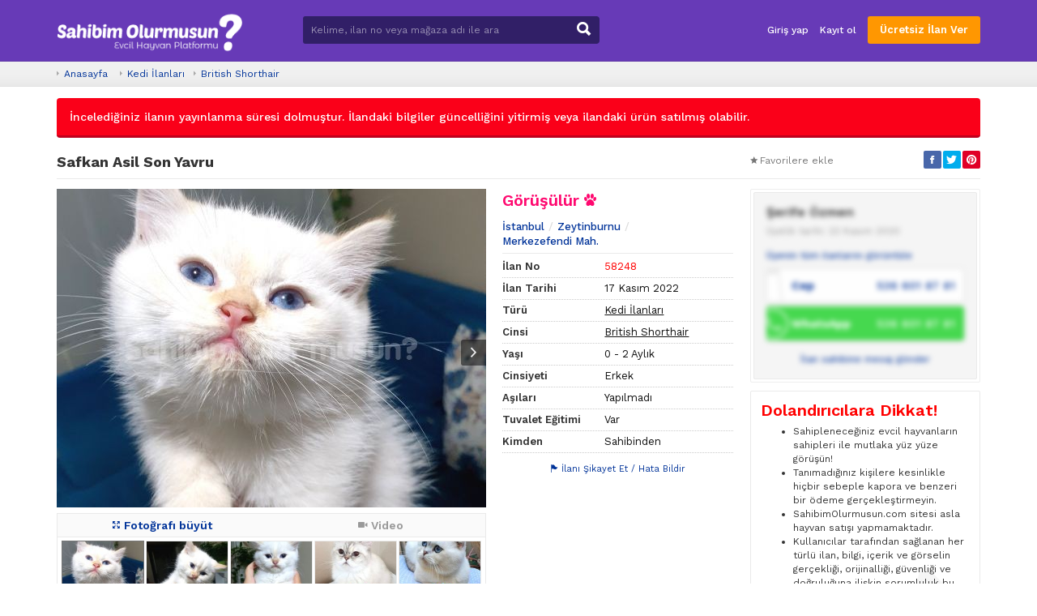

--- FILE ---
content_type: text/html; charset=UTF-8
request_url: https://sahibimolurmusun.com/safkan-asil-son-yavru-58248
body_size: 11810
content:
<!DOCTYPE HTML><html lang="tr-TR"><head><meta charset="UTF-8"><title>Safkan Asil Son Yavru  - SahibimOlurmusun.com</title><meta name="description" content="Son kalan yavrumuz uyguna sahiplendirilecektir.2 aylık erkek çok sevecen tatlı oyun oynamayı çok seviyor.Tuvalet kumu eğitimi aldı.Veteriner ko..."><link rel="stylesheet" href="https://sahibimolurmusun.com/temalar/limon_ilan/css/bootstrap.min.css"/><link rel="stylesheet" href="https://sahibimolurmusun.com/temalar/limon_ilan/css/font-awesome.min.css"/><link rel="stylesheet" href="https://sahibimolurmusun.com/temalar/limon_ilan/css/ionicons.min.css"/><link rel="stylesheet" href="https://sahibimolurmusun.com/temalar/limon_ilan/js/trumbowyg/ui/trumbowyg.min.css"/><link rel="stylesheet" href="https://sahibimolurmusun.com/temalar/limon_ilan/css/sidr.bare.min.css"/><link rel="stylesheet" href="https://sahibimolurmusun.com/temalar/limon_ilan/css/magnific-popup.css"/><link rel="stylesheet" href="https://sahibimolurmusun.com/temalar/limon_ilan/style.css?v=1992"/><link href="https://fonts.googleapis.com/css?family=Work+Sans:300,400,500,600,700,800&amp;subset=latin-ext" rel="stylesheet"><link rel="canonical" href="https://sahibimolurmusun.com/safkan-asil-son-yavru-58248" /><meta property="og:url" content="https://sahibimolurmusun.com/safkan-asil-son-yavru-58248" /><meta property="og:type" content="website" /><meta property="og:title" content="Safkan Asil Son Yavru  - SahibimOlurmusun.com" /><meta property="og:description" content="Son kalan yavrumuz uyguna sahiplendirilecektir.2 aylık erkek çok sevecen tatlı oyun oynamayı çok seviyor.Tuvalet kumu eğitimi aldı.Veteriner ko..." /><meta property="og:image" content="https://sahibimolurmusun.com/uploads/ajax/2022/11/17/20221013_234317-63765509276FC.jpg" /><link rel='icon' href='https://sahibimolurmusun.com/uploads/files/2020/05/04/fav-5eaf35baa7fc9.ico' /><meta name="viewport" content="width=device-width, initial-scale=1, user-scalable=no"><meta http-equiv="cache-control" content="max-age=0" /><meta http-equiv="cache-control" content="no-cache" /><meta http-equiv="expires" content="0" /><meta http-equiv="expires" content="Tue, 01 Jan 1980 1:00:00 GMT" /><meta http-equiv="pragma" content="no-cache" /><style type="text/css">body {font-family:"Work Sans", sans-serif;}header, header .sticky, .yazi .bilgi ul li a, #magaza_bilgi, ul.magaza_sec li a:hover, ul.magaza_sec li.active a, .mobil_header, .footer_sabit {background: #673ab7;}#mmu_panel, .mm#mmu_panel ul li a {background: #4c2c86 !important;}.mm#mmu_panel ul li a:hover, .mm#mmu_panel ul li a.active {background: #673ab7 !important;}ul.renkli_menu li a:hover  {background: #673ab7 !important;}.yazi h1, .yazi .sidebar .benzer h3 a, .yazi.kategori .icerik h3 a, .yazi .kategori-baslik {color: #673ab7;}header .ara input {background:#311f67;}header .ara.focus input {background:#ffffff !important;color:#673ab7 !important;}header .ara button {background: #311f67 !important;color:#ffffff !important;}header .ara button:hover {background:#201f54 !important;color:#ffffff !important;}header .header_link {color:#ffffff !important;}header .header_link:hover {color:#ffffff !important;}header .uyelik > a.btn-primary, .fixed-ekle-buton {background: #673ab7 !important;color: #ffffff !important;}header .uyelik > a.btn-primary:hover, .fixed-ekle-buton:hover {background: #201f54 !important;color: #ffffff !important;}header .uyelik > a.yeni span.badge {background:#ff4d4d;color:#ffffff;}header, header * {box-shadow:none !important;text-shadow:none !important;}header {border-bottom:1px solid rgba(0,0,0,.1);}ul.dropdown-menu {border:1px solid rgba(0,0,0,.07);}.s_istatistik .badge, .slidesjs-next, .slidesjs-previous {background:#673ab7 !important;color:#ffffff !important;}.nav-tabs.ozel {border-bottom:4px solid #673ab7 !important;height:40px;}.nav-tabs.ozel li a {margin-left:0;margin-right:5px;padding:8px 14px;border:0;border-radius:0;text-shadow:none;background:#eeeeee;color:#673ab7;}.nav-tabs.ozel li.active a {background:#673ab7;color:#ffffff;border:0;border-radius:0;}.nav-tabs.ozel li.active a:before {display:none;}.ilan .panel.beyaz.ilan_sag .panel-body h3 {color:red;font-size:20px;}.s_mesaj{font-size:20px!important;color:#ff086f;}.ilan .fiyat {font-size:25px!important;color:#ff086f;}.arsiv .table.liste:not(.profil) td:not(:first-child) {vertical-align:middle}@media (max-width:768px) {.trumbowyg-box {    margin: 0!important;    min-height: 200px!important;    height: auto!important;}}@media (min-width: 767px) {    .fixed-bar {        display: none;     }}@media screen and (max-width: 990px) {#anasayfa_sol_menu-1{display: none!important; }}.fixed-bar {position: fixed;bottom: 0;left: 0;z-index: 99999;width: 100%;}.fixed-contact {position: relative;margin: 0;padding: 0;display: inline-flex;width: 100%;}.fixed-contact li {display: inline-block;width: 50%;color: #fff;}.fixed-contact li.whatsapp {background-color: #46d84f;}.fixed-contact li.phone {background-color: #1a98d4;}.fixed-contact a {display: block;padding: 9px;text-align: center;color: #fff;font-size: 17px;text-decoration: none;}.bar-text {padding: 6px 0;font-size:11px;background-color: rgba(0,0,0, .7);color: #fff;text-align: center;}header, header .sticky, .yazi .bilgi ul li a, #magaza_bilgi, ul.magaza_sec li a:hover, ul.magaza_sec li.active a, .mobil_header{background-color:#673ab7}.ilan .detay .panel.beyaz .panel-body{word-break: break-word;}header .uyelik > a.btn-primary{background:#ff9701 !important}footer{background:#fff;}.ilan #aciklama p{font-size:18px!important;line-height:25px;}.ilan .detay .panel.beyaz .panel-body{font-size:15px;}.bilesen.ilan_listeleme .baslik.alternatif h3{background:#673ab7;color:#fff;border-top-left-radius: 10px;border-top-right-radius: 10px; display:block;text-align:center;line-height:20px;font-weight:700;font-size:17px}.bilesen .baslik{border-bottom:none;}.bilesen.ilan_listeleme .baslik.alternatif{margin-top:10px;}h2, .h2{font-size:20px;font-weight:700}.yazi h1 {font-size:23px!important;font-weight:700;}@media (max-width:1200px) {.kapak:after {    position: static;}}.btn.disabled, .btn[disabled], fieldset[disabled] .btn{margin-bottom:20px!important;}#dogrulama_kodu{width:100px!important}#anasayfa_sol_menu-1{    background: white;border: 1px solid #80808033;padding: 18px 10px;border-radius: 10px;}ul.ana_menu ul li a{    font-size: 14px;line-height: 32px;font-weight: 400 !important;}ul.ana_menu ul{ margin-bottom: 7px;!important;padding-bottom: 7px;!important;border-bottom: 1px solid #eaeaea;!important;}#ilan_notu{display:none!important;}.breadcrumb>li {    display: inline-block;}body{font-display: swap;}.mobil_fixed_iletisim a.tel{background:#1264C6;}.mobil_fixed_iletisim .iletisim_bilgi{text-align:left;padding-left:15px}.btn-danger{background-color:#ff086f!important}.footer_sabit{background-color:rgba(103, 58, 183, 0.87);z-index: 9999}.pagination li a{padding: 13px 20px!important;}.pagination li.active a{background:#673ab7;border-color:#673ab7;}.guvenilir_uye {font-size:11px;font-weight:bold;color:#fff;display:block;margin-bottom:5px; background-color:#673ab7;border-radius: 10px;padding: 2px 10px;display: table-cell;}.kategori_sec.tamam{background:#00bcd4;color:#fff;}.btn-success{background:#00bcd4!important;border: solid 2px white!important;color:white!important;}.liste.alternatif, .liste.alternatif:hover{padding:0;border:none;}#ozel_banner-97{margin-bottom:20px;}#ozel_banner-97 img {border-radius: 8px;}ul.ana_menu li.kategori_more{color: #673ab7;font-weight: 600;}.arsiv .table.liste td, .arsiv .table.liste th{border-color:#fff;}.arsiv .table.liste td.fiyat, .arsiv .ikili .fiyat, .fiyat_mobil{color:#ff086f;}.panel.limon .panel-heading {    background: #efeaf3;}.sabit_3_reklam td{background: #fff6a4!important;}.col-xs-a4, .col-sm-a4, .col-md-a4, .col-lg-a4, .col-xs-a5, .col-sm-a5, .col-md-a5, .col-lg-a5{padding-right:2px!important;padding-left:2px!important}</style></head><body><div id="fb-root"></div><script defer>(function(d, s, id) {  var js, fjs = d.getElementsByTagName(s)[0];  if (d.getElementById(id)) return;  js = d.createElement(s); js.id = id;  js.src = 'https://connect.facebook.net/tr_TR/sdk.js#xfbml=1&version=v3.1';  fjs.parentNode.insertBefore(js, fjs);}(document, 'script', 'facebook-jssdk'));</script><header class="visible-md visible-lg standart"><div class="container"><div class="row"><div class="col-md-9 col-sm-12 yukseklik_h"><div class="logo noselect"><a href="https://sahibimolurmusun.com" title="Anasayfa" ><img src="https://sahibimolurmusun.com/uploads/images/2021/05/30/sahibimolurmusun-60b3e04762da7.png" alt="SahibimOlurmusun.com" class="img-responsive" /></a></div></div><div class="ortala_h"><div class="col-md-14 col-md-offset-2 visible-md visible-lg"><form action="" method="post"><div class="input-group ara ">  <input type="text" id="ara_input" class="form-control" name="s" placeholder="Kelime, ilan no veya mağaza adı ile ara" value="" required>  <span class="input-group-btn"><button class="btn btn-default" name="ara_buton" type="submit" value="Ara"><i class="ion-search"></i></button>  </span></div></form></div><div class="col-md-17 col-sm-30 text-right uyelik"><a href="https://sahibimolurmusun.com/sayfa/giris-yap" class="btn header_link">Giriş yap</a><a href="https://sahibimolurmusun.com/sayfa/kayit-ol" class="btn header_link">Kayıt ol</a><a href="https://sahibimolurmusun.com/sayfa/giris-yap?r=ie" class="btn btn-primary btn-header">Ücretsiz İlan Ver</a><a data-toggle="modal" data-target="#ara_modal" id="sm_ara_buton" class="btn btn-danger btn-header"><i class="ion-search mr0"></i></a></div></div></div></div></header><div class="visible-sm visible-xs"><div class="mobil_header "><div class="container"><div class="row"><div class="col-xs-8 text-center" ><button type="button" class="pull-left" id="mm_buton" href="#mm_panel"><i class="ion-navicon-round mr0"></i></button></div><div class="col-xs-26 yukseklik_h"><a href="https://sahibimolurmusun.com" title="SahibimOlurmusun.com"><img src="https://sahibimolurmusun.com/uploads/images/2021/05/30/sahibimolurmusun-60b3e04762da7.png"  alt="SahibimOlurmusun.com" class="img-responsive img-center mobil_logo"/></a></div><div class="col-xs-8 text-center" ><button type="button" class="pull-right" id="mmu_buton" href="#mmu_panel"><i class="ion-person-stalker mr0"></i></button></div></div></div></div><form action="" method="post"><div class="mobil_ara">  <input style="width:88%;border-left:0;" type="text" id="m_ara_input" class="form-control pull-left" name="s" placeholder="Kelime, ilan no veya mağaza adı ile ara" value="" required>  <button style="width:12%;" class="btn btn-default pull-left" name="ara_buton" type="submit" value="Ara"><i class="ion-search mr0"></i></button>  <div class="clearfix"></div></div></form></div><div class="gri"><div class="container"><ol class="breadcrumb">  <li><a href="https://sahibimolurmusun.com">Anasayfa</a></li>  <li><a href='https://sahibimolurmusun.com/814/kedi-ilanlari'>Kedi İlanları</a></li><li><a href='https://sahibimolurmusun.com/6991/british-shorthair'>British Shorthair</a></li>  </ol></div></div><div class="container ilan"><div id="mesaj_kutusu"></div><div class='alert alert-danger'>İncelediğiniz ilanın yayınlanma süresi dolmuştur. İlandaki bilgiler güncelliğini yitirmiş veya ilandaki ürün satılmış olabilir.</div><div class="ust"><div class="row"><div class="col-md-31 col-sm-26 ilan-baslik"><h1 title="Safkan Asil Son Yavru ">Safkan Asil Son Yavru </h1></div><div class="clearfix mb10 visible-xs"></div><div class="col-md-11 col-sm-16"><div class="buton"><a id="favorilerden_kaldir" class="c_pointer" style='display:none;'><i class="ion-android-star-outline"></i>Favorilerden kaldır</a><a id="favorilere_ekle" class="c_pointer" ><i class="ion-android-star"></i>Favorilere ekle</a></div><!--<div class="buton"><a onclick="frames['frame'].print()" class="c_pointer"><i class="ion-printer"></i>Yazdır</a></div>--><div class="buton sosyal pull-right"><a rel="nofollow" href="http://www.facebook.com/sharer.php?u=https://sahibimolurmusun.com/safkan-asil-son-yavru-58248" onclick="window.open(this.href, 'mywin','left=20,top=20,width=500,height=500,toolbar=1,resizable=0'); return false;" target="blank" class="facebook"><i class="ion-social-facebook"></i></a><a rel="nofollow" href="http://twitter.com/share?url=https://sahibimolurmusun.com/safkan-asil-son-yavru-58248&text=Safkan Asil Son Yavru " onclick="window.open(this.href, 'mywin','left=20,top=20,width=500,height=500,toolbar=1,resizable=0'); return false;" target="blank" class="twitter"><i class="ion-social-twitter"></i></a><a rel="nofollow" href="http://pinterest.com/pin/create/button/?url=https://sahibimolurmusun.com/safkan-asil-son-yavru-58248&media={URI-encoded URL of the image to pin}&description=Safkan Asil Son Yavru " onclick="window.open(this.href, 'mywin','left=20,top=20,width=500,height=500,toolbar=1,resizable=0'); return false;" target="blank" class="pinterest"><i class="ion-social-pinterest"></i></a><a rel="nofollow" href="whatsapp://send?text=https://sahibimolurmusun.com/safkan-asil-son-yavru-58248&t=Safkan Asil Son Yavru " data-action="share/whatsapp/share" target="blank" class="whatsapp visible-xs"><i class="ion-social-whatsapp"></i></a></div></div></div></div><div class="row"><div class="col-md-31 "><div class="row"><div class="col-md-27  noselect "><div class="prelative visible-md visible-lg"><input type="hidden" id="galeri_sayisi" value="5"><img id="genis_gorsel" data-sira="1" src="https://sahibimolurmusun.com/uploads/ajax/2022/11/17/20221013_234317-63765509276FC-530_393.jpg" class="img-responsive visible-md visible-lg c_pointer" /><a id="onceki" class="onceki ileri_geri_buton galeri_gorsel c_pointer"><i class="ion-chevron-left"></i></a><a id="sonraki" class="sonraki ileri_geri_buton galeri_gorsel c_pointer"><i class="ion-chevron-right"></i></a></div><div id="galeri_sira_bilgi"></div><div class="well gorseller visible-md visible-lg"><div class="well-heading"><div class="row"><div class="col-md-21 col-xs-21"><a id="mega_foto" class="c_pointer" data-id="250704"><i class="ion-arrow-expand"></i>Fotoğrafı büyüt</a></div><div class="col-md-21 col-xs-21"><span style='color:#999 !important;font-weight:600;'><i class='ion-ios-videocam'></i>Video</span></div></div></div><div class="padding scroll"><a id="resim_250704" data-sira="1" class="galeri_gorsel active c_pointer" data-full-url="https://sahibimolurmusun.com/uploads/ajax/2022/11/17/20221013_234317-63765509276FC.jpg" data-url="https://sahibimolurmusun.com/uploads/ajax/2022/11/17/20221013_234317-63765509276FC-530_393.jpg" data-id="250704"><img src="https://sahibimolurmusun.com/uploads/ajax/2022/11/17/20221013_234317-63765509276FC-160_120.jpg" /></a><a id="resim_250705" data-sira="2" class="galeri_gorsel  c_pointer" data-full-url="https://sahibimolurmusun.com/uploads/ajax/2022/11/17/20221013_234253-6376551537A14.jpg" data-url="https://sahibimolurmusun.com/uploads/ajax/2022/11/17/20221013_234253-6376551537A14-530_393.jpg" data-id="250705"><img src="https://sahibimolurmusun.com/uploads/ajax/2022/11/17/20221013_234253-6376551537A14-160_120.jpg" /></a><a id="resim_250706" data-sira="3" class="galeri_gorsel  c_pointer" data-full-url="https://sahibimolurmusun.com/uploads/ajax/2022/11/17/20221013_234423-6376551785A88.jpg" data-url="https://sahibimolurmusun.com/uploads/ajax/2022/11/17/20221013_234423-6376551785A88-530_393.jpg" data-id="250706"><img src="https://sahibimolurmusun.com/uploads/ajax/2022/11/17/20221013_234423-6376551785A88-160_120.jpg" /></a><a id="resim_250707" data-sira="4" class="galeri_gorsel  c_pointer" data-full-url="https://sahibimolurmusun.com/uploads/ajax/2022/11/17/IMG-20201119-WA0005-63765519B1BDE.jpg" data-url="https://sahibimolurmusun.com/uploads/ajax/2022/11/17/IMG-20201119-WA0005-63765519B1BDE-530_393.jpg" data-id="250707"><img src="https://sahibimolurmusun.com/uploads/ajax/2022/11/17/IMG-20201119-WA0005-63765519B1BDE-160_120.jpg" /></a><a id="resim_250708" data-sira="5" class="galeri_gorsel  c_pointer" data-full-url="https://sahibimolurmusun.com/uploads/ajax/2022/11/17/IMG-20201119-WA0007-6376551B017FF.jpg" data-url="https://sahibimolurmusun.com/uploads/ajax/2022/11/17/IMG-20201119-WA0007-6376551B017FF-530_393.jpg" data-id="250708"><img src="https://sahibimolurmusun.com/uploads/ajax/2022/11/17/IMG-20201119-WA0007-6376551B017FF-160_120.jpg" /></a></div><div id="magnific-popup"><a class="popup" data-id="250704" href="https://sahibimolurmusun.com/uploads/ajax/2022/11/17/20221013_234317-63765509276FC.jpg"></a><a class="popup" data-id="250705" href="https://sahibimolurmusun.com/uploads/ajax/2022/11/17/20221013_234253-6376551537A14.jpg"></a><a class="popup" data-id="250706" href="https://sahibimolurmusun.com/uploads/ajax/2022/11/17/20221013_234423-6376551785A88.jpg"></a><a class="popup" data-id="250707" href="https://sahibimolurmusun.com/uploads/ajax/2022/11/17/IMG-20201119-WA0005-63765519B1BDE.jpg"></a><a class="popup" data-id="250708" href="https://sahibimolurmusun.com/uploads/ajax/2022/11/17/IMG-20201119-WA0007-6376551B017FF.jpg"></a></div></div><div class="visible-xs visible-sm"><div id="no_flash_slider"><i class="fa fa-circle-o-notch fa-spin"></i><p>Fotoğraflar yükleniyor</p></div><div id="mobil_slides" style="margin-bottom:10px;display:none;"><img src='https://sahibimolurmusun.com/uploads/ajax/2022/11/17/20221013_234317-63765509276FC-530_393.jpg' class='img-responsive' data-id='250704'><img src='https://sahibimolurmusun.com/uploads/ajax/2022/11/17/20221013_234253-6376551537A14-530_393.jpg' class='img-responsive' data-id='250705'><img src='https://sahibimolurmusun.com/uploads/ajax/2022/11/17/20221013_234423-6376551785A88-530_393.jpg' class='img-responsive' data-id='250706'><img src='https://sahibimolurmusun.com/uploads/ajax/2022/11/17/IMG-20201119-WA0005-63765519B1BDE-530_393.jpg' class='img-responsive' data-id='250707'><img src='https://sahibimolurmusun.com/uploads/ajax/2022/11/17/IMG-20201119-WA0007-6376551B017FF-530_393.jpg' class='img-responsive' data-id='250708'></div></div></div><div class="col-md-15"><div class='s_mesaj'>Görüşülür <i class='ion-ios-paw'></i></div><ul class="adres"><li><a href="https://sahibimolurmusun.com/6991/british-shorthair/?f_il=40">İstanbul</a></li><li><a href="https://sahibimolurmusun.com/6991/british-shorthair/?f_il=40&f_ilce=483">Zeytinburnu</a></li><li><a href="https://sahibimolurmusun.com/6991/british-shorthair/?f_il=40&f_ilce=483&f_mahalle=36352">Merkezefendi Mah.</a></li></ul><table class="table table-default detay"><tr><th width="125">İlan No</th><td style="color:red;">58248</td></tr><tr><th>İlan Tarihi</th><td>17 Kasım 2022</td></tr><tr><th>Türü</th><td><a style='text-decoration:underline;color:#111;' href='https://sahibimolurmusun.com/814/kedi-ilanlari' title='Kedi İlanları'>Kedi İlanları</a></td></tr><tr><th>Cinsi</th><td><a style='text-decoration:underline;color:#111;' href='https://sahibimolurmusun.com/6991/british-shorthair' title='British Shorthair'>British Shorthair</a></td></tr><tr><th>Yaşı</th><td>0 - 2 Aylık</td></tr><tr><th>Cinsiyeti</th><td>Erkek</td></tr><tr><th>Aşıları</th><td>Yapılmadı</td></tr><tr><th>Tuvalet Eğitimi</th><td>Var</td></tr><tr><th>Kimden</th><td>Sahibinden</td></tr></table><div class="text-center"><a id="sikayetim_var_buton" data-toggle="modal" data-target="#sikayet" class="c_pointer"><i class="ion-flag"></i>İlanı Şikayet Et / Hata Bildir</a></div></div></div><div class="clearfix mb20 visible-xs visible-sm"></div><div id="mobil_iletisim" class="visible-xs visible-sm"></div><div class="detay">    <!-- İlan Detayları --><div class="panel panel-default beyaz"><div class="panel-heading">  <ul class="nav nav-tabs ozel" role="tablist"><li role="presentation" class="active visible-sm visible-md visible-lg"><a href="#aciklama" aria-controls="aciklama" role="tab" data-toggle="tab">İlan Açıklaması</a></li><li role="presentation" class="active visible-xs"><a href="#aciklama" aria-controls="aciklama" role="tab" data-toggle="tab">İlan Açıklaması</a></li>  </ul></div><div class="tab-content"><div role="tabpanel" class="tab-pane fade in active" id="aciklama"><div class="panel-body"><div class="ilan_icerik"><p style="max-width: 100%; line-height: 21px; font-family: Ubuntu, sans-serif; width: auto !important;">Son kalan yavrumuz uyguna sahiplendirilecektir.</p><p style="max-width: 100%; line-height: 21px; font-family: Ubuntu, sans-serif; width: auto !important;">2 aylık erkek çok sevecen tatlı oyun oynamayı çok seviyor.</p><p style="max-width: 100%; line-height: 21px; font-family: Ubuntu, sans-serif; width: auto !important;">Tuvalet kumu eğitimi aldı.Veteriner kontrolleri yapıldı&nbsp;</p><p style="margin-bottom: 0px; max-width: 100%; line-height: 21px; font-family: Ubuntu, sans-serif; width: auto !important;">Anne ve baba şecereli safkan özel kediler</p><div style='margin-top:20px;' class='text-center ziyaret'><i class='ion-eye'></i>119 kez görüntülendi.</div></div></div></div></div></div><!-- Benzer İlanlar --><div class="panel panel-default beyaz"><div class="panel-heading">  <ul class="nav nav-tabs ozel" role="tablist"><li role="presentation" class="active visible-sm visible-md visible-lg"><a href="#benzer" aria-controls="benzer" role="tab" data-toggle="tab">Benzer (British Shorthair) Kedi İlanları</a></li><li role="presentation" class="active visible-xs"><a href="#benzer" aria-controls="benzer" role="tab" data-toggle="tab">Benzer (British Shorthair) Kedi İlanları</a></li>  </ul></div><div class="tab-content"><div role="tabpanel" class="tab-pane fade in active" id="benzer"><div class="panel-body"><div class="row"><div class="col-md-a5 col-xs-14"><div class="liste"><a href="https://sahibimolurmusun.com/manken-gibi-lilac-british-shorthair-64967"><img src="https://sahibimolurmusun.com/uploads/ajax/2025/02/13/1000014402-67AD8888056CF-160_120.png" alt="Manken gibi Lilac British Shorthair " class="img-responsive"/></a><h3><a href="https://sahibimolurmusun.com/manken-gibi-lilac-british-shorthair-64967">Manken gibi Lilac British Shorthair </a></h3></div></div><div class="col-md-a5 col-xs-14"><div class="liste"><a href="https://sahibimolurmusun.com/dubai-cikolatasi-tadinda-chocolate-british-shorthair-65328"><img src="https://sahibimolurmusun.com/uploads/ajax/2025/03/13/1000023133-67D299B364BD0-160_120.png" alt="Dubai çikolatası tadında Chocolate British Shorthair " class="img-responsive"/></a><h3><a href="https://sahibimolurmusun.com/dubai-cikolatasi-tadinda-chocolate-british-shorthair-65328">Dubai çikolatası tadında Chocolate British Shorthair </a></h3></div></div><div class="col-md-a5 col-xs-14"><div class="liste"><a href="https://sahibimolurmusun.com/british-shorthair-lynx-point-61284"><img src="https://sahibimolurmusun.com/uploads/ajax/2023/09/14/IMG_0579-65034464B1E5F-160_120.jpeg" alt="BRİTİSH SHORTHAİR LYNX POİNT " class="img-responsive"/></a><h3><a href="https://sahibimolurmusun.com/british-shorthair-lynx-point-61284">BRİTİSH SHORTHAİR LYNX POİNT </a></h3></div></div><div class="col-md-a5 col-xs-14"><div class="liste"><a href="https://sahibimolurmusun.com/ikiz-kardesler-gri-british-shorthair-65048"><img src="https://sahibimolurmusun.com/uploads/ajax/2025/02/20/1000018035-67B6CEE23617A-160_120.png" alt="İkiz Kardeşler Gri British Shorthair " class="img-responsive"/></a><h3><a href="https://sahibimolurmusun.com/ikiz-kardesler-gri-british-shorthair-65048">İkiz Kardeşler Gri British Shorthair </a></h3></div></div><div class="col-md-a5 col-xs-14"><div class="liste"><a href="https://sahibimolurmusun.com/sut-beyaz-silver-brtish-shorthair-ns1133-58432"><img src="https://sahibimolurmusun.com/uploads/ajax/2022/11/24/1-min-(5)---Kopya-637EB5F2B4339-160_120.jpg" alt="SÜT BEYAZ SİLVER BRTİSH SHORTHAİR NS1133" class="img-responsive"/></a><h3><a href="https://sahibimolurmusun.com/sut-beyaz-silver-brtish-shorthair-ns1133-58432">SÜT BEYAZ SİLVER BRTİSH SHORTHAİR NS1133</a></h3></div></div><div class="col-md-a5 col-xs-14"><div class="liste"><a href="https://sahibimolurmusun.com/kalite-british-shorthair-65418"><img src="https://sahibimolurmusun.com/uploads/ajax/2025/03/23/WhatsApp-Image-2025-03-19-at-212446-67DF25810887E-160_120.jpeg" alt="+++ KALİTE BRİTİSH SHORTHAİR" class="img-responsive"/></a><h3><a href="https://sahibimolurmusun.com/kalite-british-shorthair-65418">+++ KALİTE BRİTİSH SHORTHAİR</a></h3></div></div><div class="col-md-a5 col-xs-14"><div class="liste"><a href="https://sahibimolurmusun.com/kar-beyaz-silver-british-shorthair-65387"><img src="https://sahibimolurmusun.com/uploads/ajax/2025/03/19/1000024364-67DA7C57CED8C-160_120.jpg" alt="Kar Beyaz Silver British Shorthair " class="img-responsive"/></a><h3><a href="https://sahibimolurmusun.com/kar-beyaz-silver-british-shorthair-65387">Kar Beyaz Silver British Shorthair </a></h3></div></div><div class="col-md-a5 col-xs-14"><div class="liste"><a href="https://sahibimolurmusun.com/muhtesem-bebkler-golden-british-shorthair-58408"><img src="https://sahibimolurmusun.com/uploads/ajax/2022/11/24/DSC_6521-637EA8E5824F6-160_120.jpg" alt="MUHTEŞEM BEBKLER GOLDEN BRİTİSH SHORTHAİR" class="img-responsive"/></a><h3><a href="https://sahibimolurmusun.com/muhtesem-bebkler-golden-british-shorthair-58408">MUHTEŞEM BEBKLER GOLDEN BRİTİSH SHORTHAİR</a></h3></div></div><div class="col-md-a5 col-xs-14"><div class="liste"><a href="https://sahibimolurmusun.com/sari-kurklu-mutluluk-paketi-golden-british-shorthair-66512"><img src="https://sahibimolurmusun.com/uploads/ajax/2025/10/25/IMG-20251025-WA0002-68FC7004F37C6-160_120.jpg" alt="Sarı Kürklü Mutluluk Paketi Golden British Shorthair " class="img-responsive"/></a><h3><a href="https://sahibimolurmusun.com/sari-kurklu-mutluluk-paketi-golden-british-shorthair-66512">Sarı Kürklü Mutluluk Paketi Golden British Shorthair </a></h3></div></div><div class="col-md-a5 col-xs-14"><div class="liste"><a href="https://sahibimolurmusun.com/kar-tanesi-yavru-silver-british-shorthair-66185"><img src="https://sahibimolurmusun.com/uploads/ajax/2025/08/13/IMG-20250813-WA0018-689CDE8803F55-160_120.jpg" alt="Kar Tanesi Yavru Silver British Shorthair " class="img-responsive"/></a><h3><a href="https://sahibimolurmusun.com/kar-tanesi-yavru-silver-british-shorthair-66185">Kar Tanesi Yavru Silver British Shorthair </a></h3></div></div><div class="col-md-a5 col-xs-14"><div class="liste"><a href="https://sahibimolurmusun.com/dikkat-cekici-rengiyle-silver-british-ns24-66856"><img src="https://sahibimolurmusun.com/uploads/ajax/2025/12/31/1000068544-6954D9EC30A1D-160_120.jpg" alt="Dikkat Çekici Rengiyle Silver British NS24 " class="img-responsive"/></a><h3><a href="https://sahibimolurmusun.com/dikkat-cekici-rengiyle-silver-british-ns24-66856">Dikkat Çekici Rengiyle Silver British NS24 </a></h3></div></div><div class="col-md-a5 col-xs-14"><div class="liste"><a href="https://sahibimolurmusun.com/oyuncak-bebegim-gri-british-shorthair-65151"><img src="https://sahibimolurmusun.com/uploads/ajax/2025/02/23/1000018568-67BB17A1D67E3-160_120.png" alt="Oyuncak Bebeğim Gri British Shorthair " class="img-responsive"/></a><h3><a href="https://sahibimolurmusun.com/oyuncak-bebegim-gri-british-shorthair-65151">Oyuncak Bebeğim Gri British Shorthair </a></h3></div></div><div class="col-md-a5 col-xs-14"><div class="liste"><a href="https://sahibimolurmusun.com/bal-gibi-ny11-golden-british-shorthair-64755"><img src="https://sahibimolurmusun.com/uploads/ajax/2025/01/20/WhatsApp-Image-2023-09-11-at-175809-678E8463A81CF-160_120.jpeg" alt="Bal gibi NY11 golden British ShortHair" class="img-responsive"/></a><h3><a href="https://sahibimolurmusun.com/bal-gibi-ny11-golden-british-shorthair-64755">Bal gibi NY11 golden British ShortHair</a></h3></div></div><div class="col-md-a5 col-xs-14"><div class="liste"><a href="https://sahibimolurmusun.com/kalitede-siilver-ns24-british-shorthair-64949"><img src="https://sahibimolurmusun.com/uploads/ajax/2025/02/11/1-67ABA17879927-160_120.jpg" alt="++ Kalitede siilver ns24 british shorthair" class="img-responsive"/></a><h3><a href="https://sahibimolurmusun.com/kalitede-siilver-ns24-british-shorthair-64949">++ Kalitede siilver ns24 british shorthair</a></h3></div></div><div class="col-md-a5 col-xs-14"><div class="liste"><a href="https://sahibimolurmusun.com/muhtesm-guzellikte-ny24-golden-british-49480"><img src="https://sahibimolurmusun.com/uploads/ajax/2022/01/02/DSC_1127-min-61D0CF920B589-160_120.jpg" alt="MUHTEŞM GÜZELLİKTE NY24 GOLDEN BRİTİSH" class="img-responsive"/></a><h3><a href="https://sahibimolurmusun.com/muhtesm-guzellikte-ny24-golden-british-49480">MUHTEŞM GÜZELLİKTE NY24 GOLDEN BRİTİSH</a></h3></div></div><div class="col-md-a5 col-xs-14"><div class="liste"><a href="https://sahibimolurmusun.com/blue-point-british-shorthair-62743"><img src="https://sahibimolurmusun.com/uploads/ajax/2024/04/01/IMG_8853-660A047B28408-160_120.jpeg" alt="BLUE POİNT BRİTİSH SHORTHAİR " class="img-responsive"/></a><h3><a href="https://sahibimolurmusun.com/blue-point-british-shorthair-62743">BLUE POİNT BRİTİSH SHORTHAİR </a></h3></div></div><div class="col-md-a5 col-xs-14"><div class="liste"><a href="https://sahibimolurmusun.com/gumus-mucize-gri-british-shorthair-66801"><img src="https://sahibimolurmusun.com/uploads/ajax/2025/12/24/1000066597-694B8B04AB62D-160_120.jpg" alt="Gümüş Mucize Gri British Shorthair " class="img-responsive"/></a><h3><a href="https://sahibimolurmusun.com/gumus-mucize-gri-british-shorthair-66801">Gümüş Mucize Gri British Shorthair </a></h3></div></div><div class="col-md-a5 col-xs-14"><div class="liste"><a href="https://sahibimolurmusun.com/inci-gibi-isildayan-silver-british-shorthair-ns1133-65719"><img src="https://sahibimolurmusun.com/uploads/ajax/2025/05/23/IMG-20250421-WA0018-68305E19D5E98-160_120.jpg" alt="İnci Gibi Işıldayan Silver British Shorthair NS1133" class="img-responsive"/></a><h3><a href="https://sahibimolurmusun.com/inci-gibi-isildayan-silver-british-shorthair-ns1133-65719">İnci Gibi Işıldayan Silver British Shorthair NS1133</a></h3></div></div><div class="col-md-a5 col-xs-14"><div class="liste"><a href="https://sahibimolurmusun.com/show-clas-golden-british-shorthair-60087"><img src="https://sahibimolurmusun.com/uploads/ajax/2023/05/06/1-min-64565FBC4848D-160_120.jpg" alt="Show clas golden british shorthair" class="img-responsive"/></a><h3><a href="https://sahibimolurmusun.com/show-clas-golden-british-shorthair-60087">Show clas golden british shorthair</a></h3></div></div><div class="col-md-a5 col-xs-14"><div class="liste"><a href="https://sahibimolurmusun.com/mukemmel-biritish-bebeklerimiz-bakirkoy-66849"><img src="https://sahibimolurmusun.com/uploads/ajax/2025/12/30/1727165514053-69539571C1406-160_120.jpg" alt="MÜKEMMEL BİRİTİSH BEBEKLERİMİZ BAKIRKÖY" class="img-responsive"/></a><h3><a href="https://sahibimolurmusun.com/mukemmel-biritish-bebeklerimiz-bakirkoy-66849">MÜKEMMEL BİRİTİSH BEBEKLERİMİZ BAKIRKÖY</a></h3></div></div><div class="col-md-a5 col-xs-14"><div class="liste"><a href="https://sahibimolurmusun.com/ozenle-yetistirilmis-silver-british-shorthair-64792"><img src="https://sahibimolurmusun.com/uploads/ajax/2025/01/23/1000001171-6791F6B55BDB2-160_120.jpg" alt="Özenle Yetiştirilmiş Silver British Shorthair " class="img-responsive"/></a><h3><a href="https://sahibimolurmusun.com/ozenle-yetistirilmis-silver-british-shorthair-64792">Özenle Yetiştirilmiş Silver British Shorthair </a></h3></div></div><div class="col-md-a5 col-xs-14"><div class="liste"><a href="https://sahibimolurmusun.com/tatli-yuzu-ile-blue-golden-british-shorthair-65498"><img src="https://sahibimolurmusun.com/uploads/ajax/2025/04/05/1-67F195039DD65-160_120.jpg" alt="TATLI YÜZÜ İLE BLUE GOLDEN BRİTİSH SHORTHAİR" class="img-responsive"/></a><h3><a href="https://sahibimolurmusun.com/tatli-yuzu-ile-blue-golden-british-shorthair-65498">TATLI YÜZÜ İLE BLUE GOLDEN BRİTİSH SHORTHAİR</a></h3></div></div><div class="col-md-a5 col-xs-14"><div class="liste"><a href="https://sahibimolurmusun.com/gumus-zarafet-gri-british-shorthair-yavrumuz-66181"><img src="https://sahibimolurmusun.com/uploads/ajax/2025/08/13/IMG-20250813-WA0026-689CDD138AD84-160_120.jpg" alt="Gümüş Zarafet Gri British Shorthair yavrumuz " class="img-responsive"/></a><h3><a href="https://sahibimolurmusun.com/gumus-zarafet-gri-british-shorthair-yavrumuz-66181">Gümüş Zarafet Gri British Shorthair yavrumuz </a></h3></div></div><div class="col-md-a5 col-xs-14"><div class="liste"><a href="https://sahibimolurmusun.com/sampiyon-anne-babanin-yavrusu-ny11-golden-british-65181"><img src="https://sahibimolurmusun.com/uploads/ajax/2025/02/26/1-67BEF3CFA610A-160_120.jpg" alt="Şampiyon anne babanın yavrusu ny11 golden british " class="img-responsive"/></a><h3><a href="https://sahibimolurmusun.com/sampiyon-anne-babanin-yavrusu-ny11-golden-british-65181">Şampiyon anne babanın yavrusu ny11 golden british </a></h3></div></div><div class="col-md-a5 col-xs-14"><div class="liste"><a href="https://sahibimolurmusun.com/baby-golden-britsh-shorthair-66233"><img src="https://sahibimolurmusun.com/uploads/ajax/2025/08/28/IMG_6901-68B071677C75D-160_120.jpeg" alt="BABY GOLDEN BRİTSH SHORTHAİR " class="img-responsive"/></a><h3><a href="https://sahibimolurmusun.com/baby-golden-britsh-shorthair-66233">BABY GOLDEN BRİTSH SHORTHAİR </a></h3></div></div><div class="col-md-a5 col-xs-14"><div class="liste"><a href="https://sahibimolurmusun.com/show-class-cinnamon-british-shorthair-61471"><img src="https://sahibimolurmusun.com/uploads/ajax/2023/09/30/IMG_2606-65179F261227B-160_120.jpeg" alt="SHOW CLASS CİNNAMON BRİTİSH SHORTHAİR " class="img-responsive"/></a><h3><a href="https://sahibimolurmusun.com/show-class-cinnamon-british-shorthair-61471">SHOW CLASS CİNNAMON BRİTİSH SHORTHAİR </a></h3></div></div><div class="col-md-a5 col-xs-14"><div class="liste"><a href="https://sahibimolurmusun.com/asil-duruslu-blackgolden-british-shorthair-65310"><img src="https://sahibimolurmusun.com/uploads/ajax/2025/03/11/1000021078-67CFE837B7AB7-160_120.png" alt="Asil Duruşlu BlackGolden British Shorthair " class="img-responsive"/></a><h3><a href="https://sahibimolurmusun.com/asil-duruslu-blackgolden-british-shorthair-65310">Asil Duruşlu BlackGolden British Shorthair </a></h3></div></div><div class="col-md-a5 col-xs-14"><div class="liste"><a href="https://sahibimolurmusun.com/pamuk-guzeli-silver-british-shorthair-yavrumuz-66178"><img src="https://sahibimolurmusun.com/uploads/ajax/2025/08/13/IMG-20250813-WA0015-689CDBDEDFFE7-160_120.jpg" alt="Pamuk Güzeli Silver British Shorthair yavrumuz " class="img-responsive"/></a><h3><a href="https://sahibimolurmusun.com/pamuk-guzeli-silver-british-shorthair-yavrumuz-66178">Pamuk Güzeli Silver British Shorthair yavrumuz </a></h3></div></div><div class="col-md-a5 col-xs-14"><div class="liste"><a href="https://sahibimolurmusun.com/pofidik-surat-gri-british-shorthair-65437"><img src="https://sahibimolurmusun.com/uploads/ajax/2025/03/25/WhatsApp-Image-2025-03-23-at-210236-67E2A3CF865BC-160_120.jpeg" alt="POFİDİK SURAT GRİ BRİTİSH SHORTHAİR" class="img-responsive"/></a><h3><a href="https://sahibimolurmusun.com/pofidik-surat-gri-british-shorthair-65437">POFİDİK SURAT GRİ BRİTİSH SHORTHAİR</a></h3></div></div><div class="col-md-a5 col-xs-14"><div class="liste"><a href="https://sahibimolurmusun.com/biricik-mavi-goz-ns1133-british-shorthair-65684"><img src="https://sahibimolurmusun.com/uploads/ajax/2025/05/16/1000000264-682796BA981D2-160_120.jpg" alt="Biricik Mavi Göz NS1133 British Shorthair " class="img-responsive"/></a><h3><a href="https://sahibimolurmusun.com/biricik-mavi-goz-ns1133-british-shorthair-65684">Biricik Mavi Göz NS1133 British Shorthair </a></h3></div></div></div><div class="text-center"><a class='btn btn-primary btn-header' style='text-decoration:underline;color:#111;background-color:#673ab7!important;font-size:13px' href='https://sahibimolurmusun.com/6991/british-shorthair' title='British Shorthair'>Tüm British Shorthair ilanları İçin tıklayın.</a>  </div></div></div></div></div></div></div><div class="clearfix visible-xs mb20"></div><div class="col-md-11 "><div id="iletisim_copy" class="visible-md visible-lg"><div class="panel panel-default beyaz iletisim d4 noselect"><div class="panel-body"><div class="blurry"><h3>Şerife Özmen </h3><p>Üyelik tarihi: 22 Kasım 2020</p><a href="https://sahibimolurmusun.com/uye/22576/serife-ozmen">Üyenin tüm ilanlarını görüntüle</a><div class="clearfix mb7"></div><a href="tel:+90536 601 87 81" class="tel_link"><div class="bilgi"><i class="ion-iphone"></i><div class="prel">Cep<span>536 601 87 81</span></div></div></a><a href="https://wa.me/905366018781?text=Merhaba%2C+Safkan+Asil+Son+Yavru++adl%C4%B1+ilan%C4%B1n%C4%B1zla+ilgileniyorum.%0Ahttps%3A%2F%2Fsahibimolurmusun.com%2Fsafkan-asil-son-yavru-58248" class="tel_link" style="text-decoration:none !important;"><div class="bilgi whatsapp"><i class="fa fa-whatsapp"></i><div class="prel">WhatsApp<span>536 601 87 81</span></div></div></a><div class="text-center"><a href="https://sahibimolurmusun.com/sayfa/giris-yap?m=1">İlan sahibine mesaj gönder</a></div><div class="mobil_fixed_iletisim visible-xs"><div class="iletisim_bilgi"><i class="fa fa-user"></i></i>İlan sahibi: Şerife Özmen </div><a class="tel" href="tel:+90536 601 87 81" style="width:50%;"><i class="fa fa-phone"></i>Ara</a><a class="whatsapp" href="https://wa.me/905366018781?text=Merhaba%2C+Safkan+Asil+Son+Yavru++adl%C4%B1+ilan%C4%B1n%C4%B1zla+ilgileniyorum.%0Ahttps%3A%2F%2Fsahibimolurmusun.com%2Fsafkan-asil-son-yavru-58248" style="width:50%;"><i class="fa fa-whatsapp"></i>WhatsApp</a></div></div></div></div></div><div class="panel panel-default beyaz ilan_sag ipucu"><div class="panel-body"><h3>Dolandırıcılara Dikkat!</h3><ul><li>Sahipleneceğiniz evcil hayvanların sahipleri ile mutlaka yüz yüze görüşün!</li><li>Tanımadığınız kişilere kesinlikle hiçbir sebeple kapora ve benzeri bir ödeme gerçekleştirmeyin.</li><li>SahibimOlurmusun.com sitesi asla hayvan satışı yapmamaktadır.</li><li>Kullanıcılar tarafından sağlanan her türlü ilan, bilgi, içerik ve görselin gerçekliği, orijinalliği, güvenliği ve doğruluğuna ilişkin sorumluluk bu içerikleri giren kullanıcıya ait olup, SahibimOlurmusun.com bu hususlarla ilgili herhangi bir sorumluluğu bulunmamaktadır.&nbsp;</li></ul></div></div></div></div></div><!-- Mesaj Gönder Modal --><div class="modal fade" id="mesaj_gonder" tabindex="-1" role="dialog" aria-labelledby="mesaj_gonder">  <div class="modal-dialog" role="document"><form id="mesaj_gonder_form" action="" method="post" onsubmit="return false;">    <div class="modal-content">      <div class="modal-header">        <button type="button" class="close" data-dismiss="modal" aria-label="Close"><span aria-hidden="true">&times;</span></button>        <h4 class="modal-title" id="myModalLabel">Mesaj Gönder</h4>      </div>      <div class="modal-body"><div id="mesaj_cevap"></div><div id="mesaj_gizle"> <div class="form-group"><label for="kime">İlan Başlığı</label><input type="text" class="form-control" id="gonderilecek" name="gonderilecek" placeholder="Gönderilecek Kişi" value="Safkan Asil Son Yavru " disabled> </div> <div class="form-group"><label for="kime">Gönderilecek Kişi <span style="color:#e74c3c;margin-left:3px;">*</span></label><input type="text" class="form-control" id="gonderilecek" name="gonderilecek" placeholder="Gönderilecek Kişi" value="Şerife Özmen " disabled> </div> <div class="form-group"><label for="mesaj">Mesajınız <span style="color:#e74c3c;margin-left:3px;">*</span></label><textarea class="form-control" id="mesaj" name="mesaj" placeholder="Mesajınız" rows="3" required></textarea><input type="hidden" class="form-control" id="kime" name="kime" value="22576"><input type="hidden" class="form-control" id="ilan_id" name="ilan_id" value="58248"> </div> </div>      </div>      <div class="modal-footer">        <button type="button" class="btn btn-default" data-dismiss="modal">Kapat</button>        <button type="submit" id="m_gonder_buton" class="btn btn-primary">Gönder</button>      </div>    </div></form>  </div></div><!-- Şikayet Modal --><div class="modal fade" id="sikayet" tabindex="-1" role="dialog" aria-labelledby="sikayet">  <div class="modal-dialog" role="document"><form id="sikayet_gonder_form" action="" method="post" onsubmit="return false;">    <div class="modal-content">      <div class="modal-header">        <button type="button" class="close" data-dismiss="modal" aria-label="Close"><span aria-hidden="true">&times;</span></button>        <h4 class="modal-title" id="myModalLabel">Şikayet Formu</h4>      </div>      <div class="modal-body"><div id="mesaj_cevap"></div><div id="mesaj_gizle"> <div class="form-group"><label for="ad_soyad">Ad Soyad <span style="color:#e74c3c;margin-left:3px;">*</span></label><input type="text" class="form-control" id="ad_soyad" name="ad_soyad" placeholder="Ad Soyad" value=""> </div> <div class="form-group"><label for="mesaj">Şikayet Nedeni <span style="color:#e74c3c;margin-left:3px;">*</span></label><textarea class="form-control" id="mesaj" name="mesaj" placeholder="Şikayet Nedeni" rows="3" required></textarea><input type="hidden" class="form-control" id="ilan_id" name="ilan_id" value="58248"> </div> </div>      </div>      <div class="modal-footer">        <button type="button" class="btn btn-default" data-dismiss="modal">Kapat</button>        <button type="submit" id="s_gonder_buton" class="btn btn-danger"><i class="ion-paper-airplane"></i>Gönder</button>      </div>    </div></form>  </div></div><footer><div class="container"><div class="row"><div class="col-md-a5"><div class='baslik'>Sahibim Olurmusun?</div><ul class='footer_1 '><li ><a href='https://sahibimolurmusun.com/hakkimizda-1845' title='Hakkımızda'>Hakkımızda</a></li><li ><a href='https://sahibimolurmusun.com/reklam-16' title='Reklam'>Reklam</a></li><li ><a href='https://sahibimolurmusun.com/iletisim-3' title='İletişim'>İletişim</a></li></ul></div><div class="col-md-a5"><div class='baslik'>Kedi İlanları</div><ul class='footer_2 '><li ><a href='https://sahibimolurmusun.com/17786/scottish-fold' title='Scottish Fold'>Scottish Fold</a></li><li ><a href='https://sahibimolurmusun.com/17787/scottish-straight' title='Scottish Straight'>Scottish Straight</a></li><li ><a href='https://sahibimolurmusun.com/6991/british-shorthair' title='British Shorthair'>British Shorthair</a></li><li ><a href='https://sahibimolurmusun.com/6993/exotic-shorthair' title='Exotic Shorthair'>Exotic Shorthair</a></li><li ><a href='https://sahibimolurmusun.com/6992/chinchilla' title='Chinchilla'>Chinchilla</a></li><li ><a href='https://sahibimolurmusun.com/7004/hayvanlar-alemi-evcil-hayvanlar-kedi-tekir' title='Tekir'>Tekir</a></li></ul></div><div class="col-md-a5"><div class='baslik'>Köpek İlanları</div><ul class='footer_3 '><li ><a href='https://sahibimolurmusun.com/7018/golden-retriever' title='Golden Retriever'>Golden Retriever</a></li><li ><a href='https://sahibimolurmusun.com/17747/pomeranian' title='Pomeranian'>Pomeranian</a></li><li ><a href='https://sahibimolurmusun.com/17746/chihuahua' title='Chihuahua'>Chihuahua</a></li><li ><a href='https://sahibimolurmusun.com/7038/terrier' title='Terrier'>Terrier</a></li><li ><a href='https://sahibimolurmusun.com/17755/poodle-toy' title='Poodle - Toy'>Poodle - Toy</a></li><li ><a href='https://sahibimolurmusun.com/7017/french-bulldog' title='French Bulldog'>French Bulldog</a></li></ul></div><div class="col-md-a5"><div class='baslik'>Evcil Hayvan İlanları</div><ul class='footer_4 '><li ><a href='https://sahibimolurmusun.com/814/kedi-ilanlari' title='Kedi İlanları'>Kedi İlanları</a></li><li ><a href='https://sahibimolurmusun.com/815/kopek-ilanlari' title='Köpek İlanları'>Köpek İlanları</a></li></ul></div><div class="col-md-a5"><div class='baslik'>Popüler Aramalar</div><ul class='footer_5 '><li ><a href='https://sahibimolurmusun.com/17761/doberman' title='Doberman'>Doberman</a></li><li ><a href='https://sahibimolurmusun.com/7029/pug' title='Pug'>Pug</a></li><li ><a href='https://sahibimolurmusun.com/7023/labrador' title='Labrador'>Labrador</a></li></ul></div></div><div class="iletisim" ><div class="baslik">BİZE ULAŞIN</div><div class="row">    <div class="col-md-27"><a href="mailto:destek@sahibimolurmusun.com"><div class="buton email"><i class="ion-email"></i>destek@sahibimolurmusun.com</div></a></div><div class="col-md-15 sosyal"><div class="pull-right"><a href="https://www.facebook.com/sahibimolurmusun/" class="buton facebook"><i class="fa fa-facebook"></i></a><a href="https://twitter.com/sahibimol" class="buton twitter"><i class="fa fa-twitter"></i></a><a href="https://www.instagram.com/sahibimolurmusun/" class="buton instagram"><i class="fa fa-instagram"></i></a></div></div></div><div class="text-center">        </div></div><p>SahibimOlurmusun.com'da&nbsp;&nbsp;ilan veren kullanıcıların&nbsp;tüm içerik, görüş ve bilgilerin doğruluğu, eksiksiz ve değişmez olduğu, Yayınlanması ile ilgili yasal yükümlülükler içeriği oluşturan kullanıcıya aittir. Bu içeriğin, görüş ve bilgilerin yanlışlık, eksiklik veya yasalarla düzenlenmiş kurallara aykırılığından hiçbir şekilde SahibimOlurmusun.com&nbsp;sorumlu değildir.</p><ul class="footer_sabit visible-xs"><li><a href="https://sahibimolurmusun.com"><i class="fa fa-home"></i>Anasayfa</a></li><li><a href="https://sahibimolurmusun.com/sayfa/vitrin-ilanlari"><i class="fa fa-th-large"></i>Vitrin</a></li><li><a href="https://sahibimolurmusun.com/sayfa/ilan-ekle"><i class="fa fa-plus"></i>İlan Ekle</a></li><li><a href="https://sahibimolurmusun.com/sayfa/giris-yap/"><i class="fa fa-sign-in"></i>Giriş Yap</a></li></ul></div></footer><!-- ARA Modal --><div class="modal fade" id="ara_modal" tabindex="-1" role="dialog" aria-labelledby="ara_modal">  <div class="modal-dialog" role="document"><form action="" method="post">    <div class="modal-content">      <div class="modal-header">        <button type="button" class="close" data-dismiss="modal" aria-label="Close"><span aria-hidden="true">&times;</span></button>        <h4 class="modal-title" id="myModalLabel">İlan Ara</h4>      </div>      <div class="modal-body">  <div id='form_s' class='form-group'><label for='s'>Aranacak Kelime <span style='color:#e74c3c;margin-left:3px;'>*</span></label><p class='help-block'>Kelime, ilan no veya mağaza adı ile ara</p><input type='text' class='form-control' id='s' name='s' placeholder='Aranacak Kelime' value=''  required></div>      </div>      <div class="modal-footer">        <button type="button" class="btn btn-default" data-dismiss="modal">Kapat</button><button class="btn btn-primary" name="ara_buton" type="submit" value="Ara"><i class="ion-search"></i>Ara</button>      </div>    </div></form>  </div></div><div id="mm_panel" class="mm"><ul class="ana_menu"><li><a href="https://sahibimolurmusun.com/sayfa/acil-acil"><i class="ion-android-alarm-clock" style="background:;"></i>Acil Sahiplendirme İlanları</a></li><li><a href="https://sahibimolurmusun.com/sayfa/vitrin-ilanlari"><i class="ion-podium" style="background:;"></i>Tüm Vitrin İlanları</a></li><li><a href="https://sahibimolurmusun.com/17849/es-ilanlari"><i class="ion-ios-paw" style="background:#673ab7 !important;"></i>Eş Arayanlar</a></li><li><a href="https://sahibimolurmusun.com/814/kedi-ilanlari"><i class="ion-ios-paw" style="background:#673ab7 !important;"></i>Kedi İlanları</a></li><li><a href="https://sahibimolurmusun.com/815/kopek-ilanlari"><i class="ion-ios-paw" style="background:#673ab7 !important;"></i>Köpek İlanları</a></li></ul></div><div id="mmu_panel" class="mm"><ul><li><a href="https://sahibimolurmusun.com/sayfa/giris-yap"><i class="ion-person"></i>Giriş yap</a></li><li><a href="https://sahibimolurmusun.com/sayfa/kayit-ol"><i class="ion-person-add"></i>Kayıt ol</a></li><li><a href="https://sahibimolurmusun.com/sayfa/giris-yap?r=ie"><i class="ion-plus"></i>Ücretsiz İlan Ver</a></li></ul></div><div style="display:none;"></div><script type="text/javascript" src="https://sahibimolurmusun.com/temalar/limon_ilan/js/jquery-3.3.1.min.js"></script><script type="text/javascript" src="https://sahibimolurmusun.com/temalar/limon_ilan/js/jquery-ui.min.js"></script><script type="text/javascript" src="https://sahibimolurmusun.com/temalar/limon_ilan/js/bootstrap.min.js"></script><script type="text/javascript" src="https://sahibimolurmusun.com/temalar/limon_ilan/js/jquery.slides.min.js"></script><script type="text/javascript" src="https://sahibimolurmusun.com/temalar/limon_ilan/js/jquery.slides.min.js"></script><script type="text/javascript" src="https://sahibimolurmusun.com/temalar/limon_ilan/js/notify.min.js"></script><script type="text/javascript" src="https://sahibimolurmusun.com/temalar/limon_ilan/js/jquery.mask.min.js"></script><script type="text/javascript" src="https://sahibimolurmusun.com/temalar/limon_ilan/js/jquery.sticky.js"></script><script type="text/javascript" src="https://sahibimolurmusun.com/temalar/limon_ilan/js/jquery.magnific-popup.min.js"></script><script type="text/javascript" src="https://sahibimolurmusun.com/temalar/limon_ilan/js/jquery.sidr.min.js"></script><script type="text/javascript" src="https://sahibimolurmusun.com/temalar/limon_ilan/js/main.js?v=1990"></script><script>document.addEventListener('DOMContentLoaded',function(){(function (i, s, o, g, r, a, m) {i['GoogleAnalyticsObject'] = r;i[r] = i[r] || function () {(i[r].q = i[r].q || []).push(arguments)}, i[r].l = 1 * new Date();a = s.createElement(o), m = s.getElementsByTagName(o)[0];a.async = 1;a.src = g;m.parentNode.insertBefore(a, m)})(window, document, 'script', "https://sahibimolurmusun.com/temalar/limon_ilan/js/google-analytics.min.js", 'ga');ga('create', 'UA-761112-23', 'auto');ga('send', 'pageview');});</script></body></html><script type="text/javascript">
$(function(){
	$("#no_flash_slider").hide();
	var gorsel_yukseklik=$("#genis_gorsel").height();
	var ileri_geri_buton_yukseklik=$("#onceki").height();
	$(".ileri_geri_buton").css({"top":(gorsel_yukseklik-ileri_geri_buton_yukseklik)/2+"px"});
	
		$("#mobil_slides").slidesjs({
		width: '530',
		height: '393',
		pagination: {
			active: false,
		},
	}).show();
	
	var slider_buton_top=($("#mobil_slides").height()-$(".slidesjs-navigation").height())/2;
	$(".slidesjs-navigation").css({"top":slider_buton_top});
	$(".slidesjs-previous").html("<i class=\"fa fa-angle-left mr0\"></i>");
	$(".slidesjs-next").html("<i class=\"fa fa-angle-right mr0\"></i>");	
		
	$('[data-toggle="tooltip"]').tooltip();

	

		
	$("#sonraki").fadeIn(250);
	$(".galeri_gorsel").click(function(){
		var galeri_id=$(this).attr("data-id");
		var galeri_url=$(this).attr("data-url");
		var galeri_sira=$(this).attr("data-sira");
		var galeri_sayisi=$("#galeri_sayisi").val();
		$("#genis_gorsel").attr("src",galeri_url);
		$("#genis_gorsel").attr("data-sira",galeri_sira);
		if (galeri_sira==1) {
			$("#onceki").fadeOut(250);
			$("#sonraki").fadeIn(250);
		} else if (galeri_sira==galeri_sayisi) {
			$("#sonraki").fadeOut(250);
			$("#onceki").fadeIn(250);
		} else {
			$("#sonraki").fadeIn(250);
			$("#onceki").fadeIn(250);
		}
	});
	$("#genis_gorsel").click(function(e){
		var posX = $(this).offset().left,posY = $(this).offset().top;
		var posX_offset = e.pageX - posX;
		var sinir=$(this).width()/2;
		var mevcut_sira=$(this).attr("data-sira");
		var galeri_sayisi=$("#galeri_sayisi").val();
		if (posX_offset<sinir) {
			var yeni_sira=Number(mevcut_sira)-Number(1);
			if (yeni_sira!=0) {
				var onceki=$(".galeri_gorsel[data-sira="+yeni_sira+"]");
				onceki.trigger("click");
			}
		} else {
			var yeni_sira=Number(mevcut_sira)+Number(1);
			if (yeni_sira!=galeri_sayisi+1) {
				var sonraki=$(".galeri_gorsel[data-sira="+yeni_sira+"]");
				sonraki.trigger("click");
			}
		}
	});
	$("#onceki").click(function(){
		var mevcut_sira=$("#genis_gorsel").attr("data-sira");
		var galeri_sayisi=$("#galeri_sayisi").val();
		var yeni_sira=Number(mevcut_sira)-Number(1);
		if (yeni_sira!=0) {
			var onceki=$(".galeri_gorsel[data-sira="+yeni_sira+"]");
			onceki.trigger("click");
		}
	});
	$("#sonraki").click(function(){
		var mevcut_sira=$("#genis_gorsel").attr("data-sira");
		var galeri_sayisi=$("#galeri_sayisi").val();
		var yeni_sira=Number(mevcut_sira)+Number(1);
		if (yeni_sira!=galeri_sayisi+1) {
			var sonraki=$(".galeri_gorsel[data-sira="+yeni_sira+"]");
			sonraki.trigger("click");
		}
	});
	
	
	$("#favorilere_ekle").click(function(){
		$.ajax({
			type:"post",
			url:"https://sahibimolurmusun.com/temalar/limon_ilan/ajax.php?islem=favorilere_ekle",
			data:{'id':58248},
			success:function(cevap){
				$("#mesaj_kutusu .alert").hide();
				$("#mesaj_kutusu").append(cevap);
			}
		});
	});
	$("#favorilerden_kaldir").click(function(){
		$.ajax({
			type:"post",
			url:"https://sahibimolurmusun.com/temalar/limon_ilan/ajax.php?islem=favorilerden_kaldir",
			data:{'id':58248},
			success:function(cevap){
				$("#mesaj_kutusu .alert").hide();
				$("#mesaj_kutusu").append(cevap);
			}
		});
	});	
	
	$("body").on("submit","#mesaj_gonder_form",function(){
		$.ajax({
			type:"post",
			url:"https://sahibimolurmusun.com/temalar/limon_ilan/ajax.php?islem=mesaj_gonder&bildirim=1&ilan_id=58248",
			data:$("#mesaj_gonder_form").serialize(),
			success:function(cevap){
				$('#mesaj_gonder #mesaj').val('');
				$('#mesaj_gonder').modal('toggle');
				$("#mesaj_kutusu").append(cevap);
			}
		});
	});	
	
	$("body").on("submit","#sikayet_gonder_form",function(){
		$.ajax({
			type:"post",
			url:"https://sahibimolurmusun.com/temalar/limon_ilan/ajax.php?islem=sikayet_gonder&ilan_id=58248",
			data:$("#sikayet_gonder_form").serialize(),
			success:function(cevap){
				$('#sikayet #mesaj').val('');
				$('#sikayet').modal('toggle');
				$("#mesaj_kutusu").append(cevap);
			}
		});
	});	
	
		
	var iletisim_kod=$("#iletisim_copy").html();
	$("#mobil_iletisim").html(iletisim_kod);

	$('#magnific-popup').each(function() { // the containers for all your galleries
			$(this).magnificPopup({
					delegate: 'a', // the selector for gallery item
					type: 'image',
					gallery: {
						enabled:true
					}
			});
	});
		
});
</script>
<br />
<b>Notice</b>:  Undefined index: mesaj in <b>/home/sahibimo/public_html/temalar/limon_ilan/ilan.php</b> on line <b>1296</b><br />


--- FILE ---
content_type: text/css
request_url: https://sahibimolurmusun.com/temalar/limon_ilan/style.css?v=1992
body_size: 11359
content:
body{background:#fff}i{margin-right:5px}a{color:#039}label{font-weight:600}a.btn{border-radius:3px}.mt50{margin-top:50px}.mt20{margin-top:20px}.mt10{margin-top:10px}.mt15{margin-top:15px}.mb5{margin-bottom:5px}.mb10{margin-bottom:10px}.mb7{margin-bottom:7px}.mr0{margin-right:0}.mb15{margin-bottom:15px}.mb20{margin-bottom:20px}.mb30{margin-bottom:30px}.mb40{margin-bottom:40px}.mb50{margin-bottom:50px}.mb70{margin-bottom:70px}.pabsolute{position:absolute}.prelative{position:relative}.top{top:0}.left{left:0}.bottom{bottom:0}.right{right:0}.tdn{text-decoration:none!important}.d4{cursor:not-allowed}header span.caret{margin-left:8px!important}.ortala,.ortala_h{display:none}button.btn-primary,a.btn-primary{background:#4398f4!important;color:#fff!important;border:0!important;padding:6px 12px;font-size:15px;font-weight:500;transition:.3s}button.btn-primary:hover,a.btn-primary:hover{background:#3768e8!important}.btn-danger{background:#FA0019!important;transition:.3s!important}.btn-danger:hover{background:#e53935!important}.giris h3{font-weight:700;margin-top:0}.btn-grey{color:#777}.btn-grey:hover{color:#4398f4}.btn-default{background:#eee!important;transition:.3s;border:0;color:#777}.btn-default:hover{background:#ccc!important;color:#555}.btn-success{background:#18DA3A!important;transition:.3s;border:0;color:#fff}.btn-success:hover{background:#00a847!important;color:#fff}.fw500{font-weight:500}.fw600{font-weight:600}.fw700{font-weight:700}.btn{font-size:15px;font-weight:500;padding:6px 12px;border:0}.btn-sm{font-size:14px;font-weight:500;padding:4px 10px}.btn-xs{font-size:13px;font-weight:500;padding:3px 7px}.btn-primary.btn-sm{font-size:14px!important;font-weight:500!important;padding:4px 10px!important}.btn-primary.btn-xs{font-size:13px!important;font-weight:500!important;padding:3px 7px!important}.giris_form{position:relative;overflow:hidden}.giris_form *{position:relative;z-index:2}.giris_form:after{position:absolute;z-index:1;bottom:-10px;right:-20px;font-size:250px;line-height:250px;color:#eee;content:"\f09c";font-family:"FontAwesome";transform:rotate(-15deg)}.giris_form.kayit:after{content:"\f0c0";font-family:"FontAwesome";font-size:300px;line-height:300px}.giris .alert{margin-bottom:10px!important;margin-top:0}.alert{font-weight:500;border:0;padding:13px 16px}.alert-danger,.label-danger{background:#FA0019;border-bottom:3px solid #BF001D;color:#fff}.alert-success,.label-success{background:#18DA3A;border-bottom:3px solid #00a847;color:#fff}.alert-primary,.label-primary{background:#2196F3;border-bottom:3px solid #1976D2;color:#fff}.alert-info,.label-info{background:#00BCD4;border-bottom:3px solid #0097A7;color:#fff}.alert-warning,.label-warning{background:#FF9800;border-bottom:3px solid #F57C00;color:#fff}.alert-light,.label-light{background:#eee;border-bottom:3px solid #ddd;color:#fff;color:#777}.alert .alert-link{color:#fff!important;text-decoration:underline}.notifyjs-bootstrap-base{font-weight:500!important;text-shadow:none!important;min-width:300px;color:#fff!important;border:0!important}.notifyjs-bootstrap-success{background:#18DA3A!important}.notifyjs-bootstrap-danger{background:#FA0019!important}.gradient{background:-moz-linear-gradient(top,rgba(0,0,0,0) 0%,rgba(0,0,0,0.07) 100%);background:-webkit-linear-gradient(top,rgba(0,0,0,0) 0%,rgba(0,0,0,0.07) 100%);background:linear-gradient(to bottom,rgba(0,0,0,0) 0%,rgba(0,0,0,0.07) 100%);filter:progid:DXImageTransform.Microsoft.gradient(startColorstr='#00000000',endColorstr='#12000000',GradientType=0)}.beyaz-shadow{-webkit-box-shadow:0 0 47px -9px rgba(255,255,255,0.67);-moz-box-shadow:0 0 47px -9px rgba(255,255,255,0.67);box-shadow:0 0 47px -9px rgba(255,255,255,0.67)}.noselect,.arsiv .filtre .panel-heading{-webkit-touch-callout:none;-webkit-user-select:none;-khtml-user-select:none;-moz-user-select:none;-ms-user-select:none;user-select:none}header{padding:10px 0;-webkit-box-shadow:0 0 5px 0 rgba(0,0,0,0.6);-moz-box-shadow:0 0 5px 0 rgba(0,0,0,0.6);box-shadow:0 0 5px 0 rgba(0,0,0,0.6)}header .ara input{border:0!important;font-size:12px;box-shadow:none!important;border-top-right-radius:0!important;border-bottom-right-radius:0!important;color:#fff!important}header .ara input:focus{border:0!important;box-shadow:none!important}header .ara.focus input{background:#fff;color:#4e5a7d!important}header .ara button{color:#fff!important;border:0;padding:1px 11px}header .ara button i{font-size:23px;margin-right:0!important}header .ara input::-webkit-input-placeholder{color:rgba(255,255,255,0.5)!important}header .uyelik a{box-shadow:none!important;font-size:12px;padding-left:7px;padding-right:7px;text-shadow:1px 1px 0 rgba(0,0,0,0.40);transition:.2s}header .uyelik a:hover{text-decoration:underline}header .uyelik > a.btn-header{font-size:13px;font-weight:600;color:#fafafa!important;border:0;padding:8px 15px!important;margin-left:7px;text-decoration:none!important}header .uyelik > a span.badge{color:#fff}header .sticky{padding:10px 0;position:relative;z-index:9998!important}.mfp-bg{z-index:9999}.mfp-wrap{z-index:10000}header .is-sticky .sticky{-webkit-box-shadow:0 0 5px 0 rgba(0,0,0,0.6);-moz-box-shadow:0 0 5px 0 rgba(0,0,0,0.6);box-shadow:0 0 5px 0 rgba(0,0,0,0.6)}ul.dropdown-menu{border:0;margin-top:5px}ul.dropdown-menu li a{color:#333!important;text-shadow:none;text-decoration:none!important;font-size:14px}ul.dropdown-menu li a i:before{width:16px!important;text-align:center}header #en_ust{margin-bottom:10px}header ul.ust_sol{margin:0;padding:4px 0;list-style:none;display:table}header ul.ust_sol li{float:left}header ul.ust_sol li a{font-size:12px;display:block}header ul.ust_sol li:not(:last-child) a:after{content:"|";margin:0 6px}.gri{border-bottom:1px solid #e0e0e0;background:#f0f0f0;padding:6px;margin-bottom:14px;position:relative}.gri:before{position:absolute;left:0;top:0;width:100%;height:100%;content:"";z-index:1;background:-moz-linear-gradient(top,rgba(0,0,0,0) 0%,rgba(0,0,0,0) 52%,rgba(0,0,0,0.03) 100%);background:-webkit-linear-gradient(top,rgba(0,0,0,0) 0%,rgba(0,0,0,0) 52%,rgba(0,0,0,0.03) 100%);background:linear-gradient(to bottom,rgba(0,0,0,0) 0%,rgba(0,0,0,0) 52%,rgba(0,0,0,0.03) 100%);filter:progid:DXImageTransform.Microsoft.gradient(startColorstr='#00000000',endColorstr='#08000000',GradientType=0)}.breadcrumb{background:none;padding:0;margin:0;font-size:12px;font-weight:400;position:relative;z-index:2}.breadcrumb li{margin-right:5px}.breadcrumb>li+li:before,.breadcrumb>li:before{font-family:"Ionicons";content:"\f363";padding:0 6px;color:#aaa}.breadcrumb>li:before{padding-left:0}#ornek_breadcrumb > .breadcrumb{font-size:14px!important}.sidebar ul{padding:0;margin:0;list-style:none}.sidebar ul li a{font-size:13px;line-height:26px}ul.ana_menu{padding:0 0 0 35px;margin:0;list-style:none;padding-right:10px}ul.ana_menu li.cizgi{margin-bottom:7px;padding-bottom:7px;border-bottom:1px solid #eaeaea}ul.ana_menu li a{line-height:28px;position:relative;font-weight:600}ul.ana_menu li > a{line-height:27px}ul.ana_menu li.dropdown a{font-weight:600}ul.ana_menu ul li a{font-size:13px;line-height:21px;font-weight:400!important}ul.ana_menu ul{margin-bottom:7px;padding-bottom:7px;border-bottom:1px solid #eaeaea}ul.ana_menu li a i{position:absolute;left:-35px;top:-4px;width:25px;height:25px;line-height:25px;font-size:15px;text-align:center;background:#666;color:#fff;border-radius:100%}ul.ana_menu li span.toplam{color:#999;font-size:11px;line-height:11px;margin-left:5px;font-weight:400;text-decoration:none}ul.ana_menu li.kategori_more{font-size:12px;margin:7px 0;color:#999;position:relative;font-weight:500}ul.ana_menu li.kategori_more:hover{color:#777}ul.ana_menu li.kategori_more:before{font-family:"Ionicons";content:"\f35f";padding:0 6px 0 0;color:#aaa}ul.ana_menu_a{margin:0 0 15px;list-style:none;padding:3px 10px;border:1px solid #E7E7E7;border-radius:3px}ul.ana_menu_a li{position:relative}ul.ana_menu_a li:not(.desc):after{position:absolute;top:10px;right:0;font-size:9px;font-family:"Ionicons";content:"\f125"}ul.ana_menu_a li.full{padding:0;border-bottom:1px solid #E7E7E7;display:block}ul.ana_menu_a li.desc{display:block;margin:-3px -10px 0;padding:8px 10px;border-bottom:1px solid #E7E7E7;background:#fcfcfc}ul.ana_menu_a li a{display:block;text-decoration:none;color:#404040;line-height:16px;padding:7px 0}ul.ana_menu_a li a:hover{color:#AE0004}ul.ana_menu_a li a span{color:#aaa;margin-left:4px}ul.ana_menu_a li:last-child{border-bottom:0}ul.ana_menu_a li.w3 a{float:left}ul.ana_menu_a li.w3 a:not(:last-child):after{content:", ";margin-right:5px}ul.ana_menu_a li.w3{padding:0;display:table;width:100%}.sidebar .panel.beyaz .panel-heading{font-size:14px;font-weight:600}.arsiv .sidebar .panel.beyaz .panel-heading{margin-bottom:0;padding:8px 14px;border:1px solid #eee;border-bottom:0}.arsiv .sidebar ul.ana_menu{padding:7px 14px!important;max-height:275px;overflow-y:scroll}.arsiv .sidebar ul.ana_menu li a{padding:0!important;line-height:24px;font-weight:600}.arsiv .sidebar ul.ana_menu ul{padding-left:7px!important;padding-bottom:0}.arsiv .sidebar ul{border-bottom:0!important;margin-bottom:0!important}.scroll::-webkit-scrollbar{width:5px!important}.scroll::-webkit-scrollbar-thumb{background:rgba(0,0,0,.20)!important}#slides,#mobil_slides{position:relative}#slides .slidesjs-navigation,#mobil_slides .slidesjs-navigation{position:absolute;top:0;z-index:20;padding:3px 8px;color:#fff}#slides .slidesjs-previous,#mobil_slides .slidesjs-previous{left:0}#slides .slidesjs-next,#mobil_slides .slidesjs-next{right:0}#slides i{font-size:20px}#mobil_slides .slidesjs-navigation{background:rgba(0,0,0,0.3)!important}.arsiv .table.liste{font-size:13px;font-weight:400;color:#666}.arsiv .table.liste img.resim{border:1px solid #eaeaea}.arsiv .table.liste thead{background:#eaeaea;border:0;box-shadow:none}.arsiv .table.liste thead th{font-size:13px;line-height:13px;font-weight:700;border:0;color:#555;border-right:1px solid #fff}.arsiv .table.liste tr:first-child td,.arsiv .table.liste tr:first-child th{border-top:0}.arsiv .table.liste td,.arsiv .table.liste th{padding:8px!important;border-color:#eaeaea;border-right:1px solid #fff}.arsiv .table.liste:not(.profil) td:not(:first-child){padding:8px!important}.arsiv .table.liste td:last-child,.arsiv .table.liste th:last-child{border-right:0!important}.arsiv .table.liste td:not(.baslik_td),.arsiv .table.liste th:not(.baslik_th){text-align:center}.arsiv .table.liste tr:nth-child(odd) td{background:#fff}.arsiv .table.liste tr:nth-child(even) td{background:#fafafa}.arsiv .table.liste:not(.profil) tr:hover td{background:#f2f9ff}.arsiv .table.liste tbody td a{font-weight:500}.arsiv .table.liste tbody td .dropdown-menu a{font-weight:400!important}.arsiv .table.liste tbody .baslik{font-weight:500;color:#003d9c}.arsiv .table.liste tbody .baslik:hover{text-decoration:underline}.arsiv .table.liste td.fiyat{color:#D70015;font-weight:500}.arsiv .table.liste tr.acil td{background:#fff0f0!important}.arsiv .table.liste tr.vitrin td{background:#fff0f0!important}.arsiv .table.liste tr.vitrin:hover td{background:#ffeaea!important}.arsiv .etiket{font-size:18px;margin-right:9px}.arsiv .etiket.vitrin{color:#18DA3A}.arsiv .etiket.acil{color:#FA0019}tr.satir_link.vitrin_sticker > td:first-child{position:relative}tr.satir_link.vitrin_sticker > td:first-child:after{position:absolute;top:4px;left:-6px;content:"Vitrin";font-size:12px;padding:1px 6px;background:#18DA3A;color:#fff;z-index:100}tr.satir_link.vitrin_sticker > td:first-child:before{position:absolute;top:23px;left:-6px;content:"";width:0;height:0;border-style:solid;border-width:0 5px 5px 0;border-color:transparent #00AE34 transparent transparent}tr.satir_link.acil_sticker > td:first-child{position:relative}tr.satir_link.acil_sticker > td:first-child:after{position:absolute;top:4px;left:-6px;content:"Acil";font-size:12px;padding:1px 6px;background:#FA0019;color:#fff;z-index:100}tr.satir_link.acil_sticker > td:first-child:before{position:absolute;top:23px;left:-6px;content:"";width:0;height:0;border-style:solid;border-width:0 5px 5px 0;border-color:transparent #C60014 transparent transparent}.arsiv .table.liste tr.bold td .baslik a{font-weight:700}.arsiv .table.liste tr.bold{font-weight:700}.arsiv .table.liste tr.bold td.fiyat{font-weight:700}.arsiv .table.liste div.acil{position:relative;background:red;color:#fff;display:table-cell;padding:1px 4px;font-size:12px;border-radius:3px;top:4px}.arsiv .table.liste .il_ilce a,.arsiv .table.liste .il_ilce span{margin-right:15px;position:relative}.arsiv .table.liste .il_ilce a:last-child,,.arsiv .table.liste .il_ilce span:last-child{margin-right:0}.arsiv .table.liste .il_ilce a:not(:last-child):after,.arsiv .table.liste .il_ilce span:not(:last-child):after{position:absolute;right:-12px;top:0;content:"/";color:#ddd}.arsiv .ikili{padding:6px;border:1px dotted #eaeaea;border-top:0;border-left:0;min-height:140px}.arsiv .ikili .baslik{margin-bottom:3px;font-weight:500;color:#003d9c;max-height:20px;overflow:hidden;white-space:nowrap;text-overflow:ellipsis}.arsiv .ikili .baslik:hover{text-decoration:underline}.arsiv .ikili:hover{background:#f2f9ff}.arsiv .ikili img.resim{border:1px solid #eaeaea}.arsiv .ikili .fiyat,.fiyat_mobil{color:#D70015;font-weight:500;margin-bottom:6px}.arsiv .eb{margin-bottom:4px;font-size:13px}.arsiv .eb .anahtar{color:#3e5877;font-weight:500;margin-right:10px}.arsiv .eb .deger{color:#292d2e;font-weight:500}.arsiv .sol{padding-right:0!important}.arsiv .sag{padding-left:0!important}.arsiv .ikili .il_ilce a,.arsiv .ikili .il_ilce span:not(.anahtar){margin-right:15px;position:relative;font-weight:500}.arsiv .ikili .il_ilce a:not(:last-child):after,.arsiv .ikili .il_ilce span:not(:last-child):not(.anahtar):after{position:absolute;right:-12px;top:0;content:"/";color:#ddd}.arsiv .ikili.bold .baslik,.arsiv .ikili.bold .fiyat{font-weight:700}.arsiv .ikili.acil,.arsiv .ikili.vitrin{background:#fff0f0!important}.arsiv .ikili.acil:hover,.arsiv .ikili.vitrin:hover{background:#ffeaea!important}.arsiv .ikili.bold *{font-weight:700!important}.vitrin_mesaj{font-weight:500;color:#333;padding:10px!important}.vitrin_mesaj p{padding:2px 0!important;font-size:12px;margin:0}.vitrin_mesaj:hover{color:#003d9c}.badge{text-shadow:none;font-size:11px;font-weight:600}ul.resimsiz .ilan_baslik{font-size:13px;font-weight:600;line-height:20px;max-height:20px;overflow:hidden;white-space:nowrap;text-overflow:ellipsis;color:#003d9c}ul.resimsiz .fiyat{color:#D70015;font-weight:500}ul.resimsiz a:first-child,.list-group.fix li:first-child,.list-group.fix a:first-child{border-top-left-radius:3px!important;border-top-right-radius:3px!important}ul.resimsiz a:last-child,.list-group.fix li:last-child,.list-group.fix a:last-child{border-bottom-left-radius:3px!important;border-bottom-right-radius:3px!important}ul.resimsiz a,.list-group.fix li,.list-group.fix a{border-color:#eaeaea!important}ul.resimsiz .il_ilce span{position:relative;margin-right:18px;color:#999;font-size:12px}ul.resimsiz .il_ilce span:not(:last-child):after{position:absolute;right:-12px;top:-1px;content:"/";color:#ddd}.table.profil td,.table.profil th{border-color:#eaeaea;padding-left:0}.table.profil.padding td,.table.profil.padding th{padding:6px}.table.profil tr:first-child td,.table.profil tr:first-child th{border-top:0}.table.profil th{font-weight:600}.arsiv .panel.beyaz .panel-body{padding:0!important}.arsiv .panel.beyaz.padding .panel-body{padding:12px!important}.arsiv .panel.beyaz.filtre{border-radius:3px;overflow:hidden}.arsiv .panel.beyaz.filtre .panel-heading{margin-bottom:0;padding:10px 15px!important;background:#eee;border:0!important;overflow:hidden;border-radius:0!important}.arsiv .panel.beyaz.filtre .panel-body{padding:0 15px 10px!important;background:#eee;border:0!important;overflow:hidden;border-radius:0!important}.arsiv .panel.beyaz.filtre{margin-bottom:3px}.arsiv .panel.beyaz.filtre a#toggle{color:#333;text-decoration:none}.arsiv .sidebar button.btn-primary{background:#4398f4!important;color:#fff!important;border:0!important;padding:7px 10px;font-size:15px;font-weight:600;transition:.3s}.arsiv .sidebar button.btn-primary:hover{background:#3768e8!important}.arsiv .filtre.kapali .panel-heading{position:relative}.arsiv .filtre.kapali .panel-heading:after{position:absolute;top:0;right:0;font-family:"Ionicons";content:"\f218";width:25px;line-height:40px;font-size:20px;color:#ddd}.arsiv .filtre.kapali.acik .panel-heading:after{content:"\f209"!important}.arsiv .filtre.kapali .panel-body{display:none}.arsiv .panel.beyaz.filtre .form-group{margin-bottom:8px}select.form-control,input.form-control,textarea.form-control{padding:5px 10px!important;border-color:#ddd!important;box-shadow:none;border-radius:3px!important;-webkit-border-radius:3px!important;-moz-border-radius:3px!important}input[type=text]:focus,input[type=number]:focus,input[type=email]:focus,input[type=password]:focus,select:focus,textarea:focus{border-color:#4398f4!important;-webkit-box-shadow:0 0 0 1px rgba(67,153,244,1)!important;-moz-box-shadow:0 0 0 1px rgba(67,153,244,1)!important;box-shadow:0 0 0 1px rgba(67,153,244,1)!important}.arsiv .panel.beyaz.sonuc{margin-bottom:5px}.arsiv .panel.beyaz.sonuc .panel-body{padding:8px 10px!important;font-weight:400}.arsiv .panel.beyaz.sonuc .panel-body a{font-weight:500}.arsiv .panel.beyaz.sonuc .panel-body span.kategori a:not(:last-child){position:relative;margin-right:20px}.arsiv .panel.beyaz.sonuc .panel-body span.kategori a:not(:last-child):after{position:absolute;top:2px;right:-14px;font-size:10px;font-family:Ionicons;content:"\f125";color:#ddd}.arsiv .panel.beyaz.sonuc .panel-body span.sayi{font-weight:700}.arsiv .panel.beyaz.sonuc.uygulanan_filtreler .panel-body{padding:8px 10px!important}.arsiv .panel.beyaz.sonuc.uygulanan_filtreler ul{margin:0;padding:0;list-style:none}.arsiv .panel.beyaz.sonuc.uygulanan_filtreler ul li{float:left;margin-right:15px;font-size:12px;font-weight:400!important;color:#888}.arsiv .panel.beyaz.sonuc.uygulanan_filtreler ul li span{padding:1px 5px 1px 4px;margin-left:2px;background:#eee;color:#777;border-radius:3px;font-weight:600!important}.arsiv .panel.beyaz.sonuc.uygulanan_filtreler ul li span:hover{background:#ddd;color:#666}.arsiv .panel.beyaz.sonuc.uygulanan_filtreler ul li span i{padding-left:4px;margin-right:0}.arsiv .panel.beyaz.sonuc.uygulanan_filtreler ul li a{text-decoration:none}.arsiv .panel.beyaz.sonuc.uygulanan_filtreler ul li.temizle{float:right;margin-right:0!important}.arsiv .panel.beyaz.sonuc.uygulanan_filtreler ul li.temizle span{padding:1px 4px 1px 5px;background:red;color:#fff}.arsiv .panel.beyaz.sonuc.uygulanan_filtreler ul li.temizle:hover span{background:#d32f2f}.arsiv .panel.beyaz.sonuc.uygulanan_filtreler ul li.temizle span i{padding:0 4px 0 0}.arsiv .panel.beyaz .panel-heading{position:relative}.arsiv .panel.beyaz .panel-heading .sag{position:absolute;right:0;top:0}.arsiv .panel.beyaz .panel-heading .sag ul.listeleme{margin:0;padding:0;list-style:none;float:left}.arsiv .panel.beyaz .panel-heading .sag ul.listeleme li{float:left}.arsiv .panel.beyaz .panel-heading .sag ul.listeleme li a{border-radius:2px;-webkit-border-radius:2px;-moz-border-radius:2px;margin-right:4px;color:#999;background:#eee;width:28px;height:28px;line-height:28px;display:block;text-align:center}.arsiv .panel.beyaz .panel-heading .sag ul.listeleme li.baslik{background:none;color:#999;font-size:12px;line-height:28px;margin-right:10px;font-weight:400}.arsiv .panel.beyaz .panel-heading .sag ul.listeleme li.active a{background:#4398f4;color:#fff}.arsiv .panel.beyaz .panel-heading .sag ul.listeleme li a i{margin-right:0}.arsiv .panel.beyaz .panel-heading .sag select{border:1px solid #ddd;padding:0 8px;width:230px;border-radius:2px;font-weight:400;font-size:12px;color:#555;height:28px}.arsiv .panel.beyaz .panel-heading .sag select option{font-size:14px!important;font-weight:400}.arsiv .panel.beyaz .panel-body .table{margin-bottom:0}.tab .nav-tabs.ozel{border-bottom:2px solid #eaeaea!important;height:34px}.tab .nav-tabs.ozel li{margin-top:1px;border-radius:0!important;border-radius:3px!important}.tab .nav-tabs.ozel li a{margin-left:7px;margin-right:0;padding:5px 10px;font-size:14px;font-weight:500;border:1px solid #dedede!important;border-bottom-color:#eaeaea;background:#eaeaea;color:#777;text-shadow:1px 1px 0 rgba(255,255,255,0.70)}.tab .nav-tabs.ozel li.active a{background:#fff;border-color:#eaeaea;color:#111;border-radius:3px!important}.tab .nav-tabs.ozel li.active a:before{position:absolute;left:0;top:0;width:100%;height:100%;content:none!important;z-index:1;background:-moz-linear-gradient(top,rgba(0,0,0,0) 0%,rgba(120,90,0,0) 47%,rgba(255,192,0,1) 100%);background:-webkit-linear-gradient(top,rgba(0,0,0,0) 0%,rgba(120,90,0,0) 47%,rgba(255,192,0,1) 100%);background:linear-gradient(to bottom,rgba(0,0,0,0) 0%,rgba(120,90,0,0) 47%,rgba(255,192,0,1) 100%);filter:progid:DXImageTransform.Microsoft.gradient(startColorstr='#00000000',endColorstr='#ffc000',GradientType=0)}.pagination{margin-top:0}.pagination li a{padding:4px 8px;font-size:13px;font-weight:500}.pagination li.active a{background:#4398f4;border-color:#4398f4}.pagination li a i{margin-right:0}.panel.beyaz{border:none;box-shadow:none}.panel.beyaz .panel-heading{background:none;padding:0;margin:0 0 8px;font-size:15px;font-weight:600;border:none}.panel.beyaz .panel-body{border:1px solid #eaeaea!important;border-radius:2px;padding:7px!important}.panel.limon{border:none;box-shadow:none}.panel.limon .panel-heading{background:none;padding:8px 12px;margin:0;font-size:14px;font-weight:600;border:1px solid #eaeaea;border-top-left-radius:2px;border-top-right-radius:2px}.panel.limon.tab .panel-heading{background:none;padding:0;margin:0 0 8px;font-size:15px;font-weight:600;border:none}.panel.limon.tab .panel-heading+.panel-body{border-radius:2px;-webkit-border-radius:2px;-moz-border-radius:2px}.panel.limon .panel-body{border:1px solid #eaeaea!important;border-bottom-left-radius:2px;border-bottom-right-radius:2px}.panel.limon.menu .panel-body{padding:0!important}.panel.limon.with_footer .panel-body{border-bottom-left-radius:0!important;border-bottom-right-radius:0!important}.panel.limon.with_footer .panel-footer{border:1px solid #eaeaea;background:#fafafa!important}.liste{margin-bottom:12px;width:100%;position:relative}.liste img{border:1px solid #eaeaea}.liste h3{color:#333;font-size:11px;line-height:19px;max-width:100%;overflow:hidden;text-overflow:ellipsis;white-space:nowrap;margin:0;max-height:19px;font-weight:500;overflow:hidden;letter-spacing:-.1px}.liste h3 a{color:#333!important}.liste:hover h3{text-decoration:underline}.liste .fiyat_layer{position:absolute;top:1px;right:1px;background:rgba(0,0,0,0.5);color:#fff;font-size:13px;-webkit-border-bottom-left-radius:3px;-moz-border-radius-bottomleft:3px;border-bottom-left-radius:3px}.liste .oran_layer{position:absolute;top:1px;left:1px;background:#FA0019;color:#fff;font-size:13px;-webkit-border-bottom-right-radius:3px;-moz-border-radius-bottomright:3px;border-bottom-right-radius:3px}.liste .fiyat_layer i,.liste .oran_layer i{margin-right:0}.liste.yatay{padding:8px;display:block;width:100%;margin-bottom:12px;transition:.4s;position:relative;border-radius:3px;-webkit-border-radius:3px;-moz-border-radius:3px;-o-border-radius:3px}.liste.yatay img{border:0}.liste.yatay h3{font-size:16px;text-overflow:visible;overflow:visible;white-space:normal;max-height:57px!important;overflow:hidden;margin-bottom:2px;text-decoration:none}.liste.yatay .adres{font-size:13px;color:#999}.liste.yatay .fiyat_layer2{position:absolute;bottom:0;right:2px;padding:2px 6px;font-weight:700;background:rgba(0,0,0,0.5);color:#fff;font-size:13px;-webkit-border-bottom-left-radius:3px;-moz-border-radius-bottomleft:3px;border-top-left-radius:3px}.liste.yatay .fiyat_layer2 i{margin:0}.col-md-21 .liste .fiyat_layer,.col-md-21 .liste .oran_layer{padding:4px 8px;font-size:14px}.col-md-14 .liste .fiyat_layer,.col-md-14 .liste .oran_layer{padding:4px 8px;font-size:14px}.col-md-a4 .liste .fiyat_layer,.col-md-a4 .liste .oran_layer{padding:4px 8px;font-size:13px}.col-md-a5 .liste .fiyat_layer,.col-md-a5 .liste .oran_layer{padding:3px 6px;font-size:13px}.col-md-7 .liste .fiyat_layer,.col-md-7 .liste .oran_layer{padding:1px 5px;font-size:12px}.col-md-6 .liste .fiyat_layer,.col-md-6 .liste .oran_layer{padding:0 4px;font-size:12px}@media (min-width: screen-sm-min){.bilesen.ilan_listeleme .col-sm-14 img{max-height:168px!important}}@media (min-width: screen-md-min){.bilesen.ilan_listeleme .col-md-a4 img{max-height:154px}.bilesen.ilan_listeleme .col-md-a5 img{max-height:120px}.bilesen.ilan_listeleme .col-md-6 img{max-height:82px}.bilesen.ilan_listeleme .col-md-7 img{max-height:98px}}@media(min-width:768px){.liste img{width:100%!important}}.ilan .ust{padding-bottom:10px;margin-bottom:12px;border-bottom:1px solid #eaeaea}.ilan .ust .ilan-baslik{line-height:18px;max-width:100%}.ilan .ust h1{font-size:18px;margin:0;padding:0;font-weight:700;line-height:20px;max-height:20px;overflow:hidden;white-space:nowrap;text-overflow:ellipsis}.ilan .ust .buton:not(.sosyal){float:left;font-size:12px;margin-right:16px}.ilan .ust .buton:not(.sosyal) a{color:#777}.ilan .ust .buton:not(.sosyal) a:hover{color:#3e5a9e}.ilan .ust .buton:not(.sosyal) i{margin-right:3px}.ilan .ust .buton.sosyal a{margin-top:-4px;color:#fff;display:block;width:22px;height:22px;line-height:22px;margin-left:2px;float:left;text-align:center;border-radius:2px;-webkit-border-radius:2px;-moz-border-radius:2px}.ilan .ust .buton.sosyal a i{margin-right:0;font-size:14px}.ilan .ust .buton.sosyal a.facebook{background:#4867aa}.ilan .ust .buton.sosyal a.twitter{background:#00aced}.ilan .ust .buton.sosyal a.whatsapp{background:#0dc143}.ilan .ust .buton.sosyal a.google{background:#d13617}.ilan .ust .buton.sosyal a.pinterest{background:#e00027}.ilan #aciklama h1{font-size:29px;line-height:34px;font-weight:700}.ilan #aciklama h2{font-size:24px;line-height:29px;font-weight:700}.ilan #aciklama h3{font-size:19px;line-height:25px;font-weight:700}.ilan #aciklama h4{font-size:16px;line-height:21px;font-weight:600}.ilan #aciklama h5{font-size:12px;line-height:17px;font-weight:500}.ilan #aciklama h6{font-size:10px;line-height:15px;font-weight:500}.ilan #aciklama p{font-size:14px;font-weight:400;line-height:21px}.ilan #aciklama ul,.ilan #aciklama ol{font-size:14px;font-weight:400;line-height:18px}.ilan #aciklama ul{list-style:none}.ilan #aciklama *{max-width:100%!important;width:auto!important}ul.renkli_menu{padding:0;margin:0;list-style:none}ul.renkli_menu li:first-child a{-webkit-border-top-left-radius:3px;-webkit-border-bottom-left-radius:3px;-moz-border-radius-topleft:3px;-moz-border-radius-bottomleft:3px;border-top-left-radius:3px;border-bottom-left-radius:3px}ul.renkli_menu li:last-child a{-webkit-border-top-right-radius:3px;-webkit-border-bottom-right-radius:3px;-moz-border-radius-topright:3px;-moz-border-radius-bottomright:3px;border-top-right-radius:3px;border-bottom-right-radius:3px}ul.renkli_menu li a{float:left;padding:8px 25px;height:auto;text-align:center;color:#fff;text-decoration:none;transition:.3s}ul.renkli_menu li a .kat_baslik{line-height:14px;max-height:14px;overflow:hidden;white-space:nowrap;text-overflow:ellipsis}ul.renkli_menu li a i{font-size:40px!important;line-height:50px!important;display:block!important;margin-right:0!important}ul.renkli_menu li a span.sayi{color:rgba(255,255,255,0.7);font-size:12px;margin-top:3px}.sayfa h1{font-size:20px;margin:0 0 14px;padding:0;font-weight:600;line-height:18px}.sayfa .content{line-height:21px}.sayfa .sidebar ul li a{background:#f0f0f0;padding:2px 10px;display:block;margin-bottom:5px}.yazi h1{font-size:24px!important;line-height:32px!important;margin:0 0 14px;padding:0;font-weight:600;line-height:26px}.yazi .content{font-size:15px;line-height:23px;margin-bottom:20px}.yazi .sidebar .benzer h3{font-size:14px;font-weight:600;line-height:19px;margin-top:8px}.yazi .sidebar .benzer:hover h3 a{text-decoration:underline}.yazi .sidebar .benzer{margin-bottom:15px}.yazi .sidebar .benzer img,.yazi.kategori .icerik img{border-radius:3px;-webkit-border-radius:3px;-moz-border-radius:3px}.yazi .sidebar .baslik{font-size:16px;font-weight:600;color:#999;margin-bottom:20px;border-bottom:1px dotted #ddd;padding-bottom:6px}.yazi .bilgi ul{padding:0;margin:0;list-style:none;margin-bottom:20px}.yazi .bilgi ul li a{padding:2px 6px;color:#fff;float:left;margin-right:10px;text-decoration:none;border-radius:2px;-moz-border-radius:2px;-webkit-border-radius:2px}.yazi .bilgi .tarih{color:#999}.yazi .kategori-baslik{font-size:24px;font-weight:600;text-align:center;margin-bottom:20px}.yazi.kategori .icerik{margin-bottom:20px}.yazi.kategori .icerik h3{font-size:14px;font-weight:600;line-height:19px;height:38px;overflow:hidden;margin-top:8px}.yazi.kategori .icerik:hover h3 a{text-decoration:underline}.ilan table.detay{font-size:13px;margin-bottom:8px}.ilan table.detay tr{border-bottom:1px dotted #ccc!important}.ilan table.detay td,.ilan table.detay th{padding:4px 0;border:none!important;border:0!important}.ilan table.detay th{font-weight:600;color:#333;border-right:1px solid #fff!important}.ilan table.detay td{color:#111}.ilan .fiyat{font-size:16px;font-weight:600;color:#039;margin-bottom:10px}.ilan ul.adres{margin:0;padding:0;list-style:none;font-size:13px;display:table;padding-bottom:5px;margin-bottom:3px!important;width:100%;border-bottom:1px solid #eaeaea}.ilan ul.adres li{float:left;margin-right:12px;padding-right:4px;position:relative;font-weight:500;color:#039}.ilan ul.adres li a{color:#039}.ilan ul.adres li:not(:last-child):after{position:absolute;right:-13px;content:"/";padding:0 6px;color:#ddd}.ilan .well.gorseller{border-radius:0;box-shadow:none;margin-top:7px;padding:0;display:table;background:#fff;border-color:#eaeaea;width:100%}.ilan .well.gorseller img{width:19.6%;padding:0;margin-left:.2%;margin-right:.2%;height:auto;float:left;margin-bottom:4px;border:1px solid #eaeaea}.ilan .well.gorseller .galeri_gorsel.active img{border-color:#777}.ilan .well.gorseller .well-heading{background:#fafafa;border-bottom:1px solid #eaeaea;padding:4px;text-align:center}.ilan .well.gorseller .well-heading a{font-weight:600}.ilan .well.gorseller .padding{padding:4px;max-height:161px;overflow-y:scroll;overflow-x:hidden}.well.limon{border-radius:0;box-shadow:none;margin-top:7px;padding:0;display:table;background:#fff;border-color:#eaeaea;width:100%}.well.limon .well-heading{background:#fafafa;border-bottom:1px solid #eaeaea;padding:8px 12px;font-weight:600}.well.limon .well-body{padding:12px}.ilan .detay .panel.beyaz .panel-body{padding:10px!important}.ilan .detay .panel.beyaz .panel-body p:last-child{margin-bottom:0}.ilan .detay .panel.beyaz .panel-body p,.ilan .detay .panel.beyaz .panel-body ul,.ilan .detay .panel.beyaz .panel-body ol{font-size:14px;line-height:21px}.ilan .detay .panel.beyaz .panel-body ul,.ilan .detay .panel.beyaz .panel-body ol{margin:0 0 0 25px !important;padding:0!important}.nav-tabs.ozel{border-bottom:2px solid #ffc000}.nav-tabs.ozel li a{margin-left:7px;margin-right:0;padding:7px 14px;font-size:14px;font-weight:600;border:1px solid #dedede;border-bottom-color:#ffc000;background:#eee;color:#1064bc;text-shadow:1px 1px 0 rgba(255,255,255,0.70)}.nav-tabs.ozel li.active a{position:relative;background:#fd0;border-color:#f2d500;color:#111;border-bottom:1px solid #ffc000}.nav-tabs.ozel li.active a:before{position:absolute;left:0;top:0;width:100%;height:100%;content:"";z-index:1;background:-moz-linear-gradient(top,rgba(0,0,0,0) 0%,rgba(120,90,0,0) 47%,rgba(255,192,0,1) 100%);background:-webkit-linear-gradient(top,rgba(0,0,0,0) 0%,rgba(120,90,0,0) 47%,rgba(255,192,0,1) 100%);background:linear-gradient(to bottom,rgba(0,0,0,0) 0%,rgba(120,90,0,0) 47%,rgba(255,192,0,1) 100%);filter:progid:DXImageTransform.Microsoft.gradient(startColorstr='#00000000',endColorstr='#ffc000',GradientType=0)}.ilan .ziyaret{font-size:12px;color:#999}.ilan .iletisim{margin:0;border:1px solid #eee;padding:3px;margin-bottom:10px}.ilan .iletisim .magaza_gorsel{border:1px solid #eaeaea;padding:3px;background:#fff;width:80px;height:auto;margin-right:8px}.ilan .iletisim .panel-body{background:#f5f5f5;padding:15px!important}.ilan .iletisim h3,.iletisim h3 > a{margin:0 0 7px!important;padding:0!important;font-size:16px!important;font-weight:600!important;text-shadow:1px 1px 0 rgba(255,255,255,0.90)!important}.ilan .iletisim h3 + p{color:#888;font-size:12px;text-shadow:1px 1px 0 rgba(255,255,255,0.90)}.ilan .iletisim a:not(.tel_link){font-size:12px;text-shadow:1px 1px 0 rgba(255,255,255,0.90);font-weight:500}.ilan .iletisim .text-center{padding-top:7px}.ilan .iletisim .tel_link{text-decoration:none}.ilan .panel.beyaz{border-radius:2px}.ilan .panel.beyaz.ilan_sag .panel-body{padding:12px!important;position:relative;font-size:12px}.ilan .panel.beyaz.ilan_sag{margin-bottom:10px!important}.ilan .panel.beyaz.ilan_sag.ipucu .panel-body{overflow:hidden}.ilan .panel.beyaz.ilan_sag.ipucu .panel-body:after{position:absolute;z-index:1;bottom:-10px;right:-10px;font-size:150px;line-height:150px;transform:rotate(-15deg);color:#f5f5f5;font-family:"Ionicons";content:"\f100"}.ilan .panel.beyaz.ilan_sag.ipucu .panel-body *{position:relative;z-index:2}.ilan .panel.beyaz.ilan_sag .panel-body h3{font-size:13px;margin:0 0 7px;font-weight:600}.ilan .panel.beyaz.ilan_sag .panel-body p{font-size:12px;line-height:15px;color:#777}.ilan .panel.beyaz.ilan_sag .panel-body p:last-child{margin-bottom:0}.ilan .panel.beyaz.ilan_sag .panel-body a{font-weight:500}.ilan .iletisim .bilgi{overflow:hidden;position:relative;margin-bottom:5px;border:1px solid #dedede;background:#fefefe;padding:10px 10px 10px 30px;border-radius:3px;font-weight:700;-webkit-box-shadow:0 3px 5px -2px rgba(0,0,0,0.07);-moz-box-shadow:0 3px 5px -2px rgba(0,0,0,0.07);box-shadow:0 3px 5px -2px rgba(0,0,0,0.07)}.ilan .iletisim.d4 .panel-body .blurry{filter:blur(3px);-webkit-filter:blur(3px)}.ilan .iletisim .bilgi span{float:right;font-weight:500}.ilan .iletisim .bilgi .prel{position:relative;z-index:3}.ilan .iletisim .bilgi i{color:#eaeaea;position:absolute;z-index:1;left:-10px;top:-10px;font-size:70px;line-height:42px;max-height:42px;transform:rotate(-6deg)}.ilan .iletisim .bilgi i.ion-earth{left:-40px;top:-10px}.ilan .iletisim .bilgi i.ion-ios-telephone{left:-2px;top:-12px;font-size:65px;line-height:42px;max-height:42px;transform:rotate(35deg)}.ilan .iletisim .bilgi.whatsapp{background:#46d84f;border-color:#2bca33;color:#fff}.ilan .iletisim .bilgi.whatsapp i{font-size:45px;left:-12px;top:0!important;color:rgba(255,255,255,.5)}.ilan .iletisim .bilgi.whatsapp a{color:#fff}.bilesen{margin-bottom:10px}.bilesen .baslik{padding-bottom:6px;margin-bottom:10px;border-bottom:1px solid #eaeaea;font-size:13px;line-height:18px;font-weight:600;color:#111}.bilesen .baslik a{font-weight:600;font-size:12px;line-height:18px;position:relative}.bilesen .baslik a:before{position:absolute;left:-15px;font-family:"Ionicons";content:"\f3d3";padding:0 6px;color:#aaa}#form_sahiplendirme,#form_gorusulur{display:inline-block;margin-right:20px}.bilesen.slider{margin-bottom:15px}.bilesen.slider img{border-radius:3px}.bilesen #slides{border-radius:3px}.bilesen .slidesjs-previous{-webkit-border-top-right-radius:3px;-webkit-border-bottom-right-radius:3px;-moz-border-radius-topright:3px;-moz-border-radius-bottomright:3px;border-top-right-radius:3px;border-bottom-right-radius:3px}.bilesen .slidesjs-next{-webkit-border-top-left-radius:3px;-webkit-border-bottom-left-radius:3px;-moz-border-radius-topleft:3px;-moz-border-radius-bottomleft:3px;border-top-left-radius:3px;border-bottom-left-radius:3px}.profil .kapak{position:relative}.profil .kapak img{border-radius:3px;-webkit-border-radius:3px;-moz-border-radius:3px;position:relative}.profil .resim img{border-radius:3px;-webkit-border-radius:3px;-moz-border-radius:3px;border:4px solid #fff;position:absolute;left:20px;bottom:20px}.profil .alt{position:absolute;left:0;bottom:20px;width:100%;display:table-cell;font-size:14px;margin:0;height:50px;color:#fff;padding-right:20px}.profil .alt.gorsel_var{position:absolute;left:195px;width:945px;bottom:10px;font-size:14px;margin:0;height:50px;z-index:9999999!important}.profil #kapak_yukle{position:absolute;right:10px;top:10px;z-index:99999}.profil #profil_gorsel{position:relative;width:100%}.profil #profil_gorsel #profil_yukle{position:absolute;bottom:30px;left:30px;z-index:99999}.profil .alt h1{display:inline;font-size:22px;font-weight:600;margin:0;line-height:26px}.profil .alt p{font-size:11px;color:#fff;margin:0;padding:0;line-height:15px}.profil .alt .label{position:relative;top:-3px;margin-left:7px}.profil .sidebar ul li a{padding:3px 10px;border-top:1px solid #eee;color:#999;display:block;text-decoration:none;transition:.3s}.profil .sidebar ul li:hover a,.profil .sidebar ul li.active a{color:#777;background:#f5f5f5}.panel.limon.ilan_ekle_scroll .panel-body{height:310px;overflow-x:scroll!important;overflow-y:hidden}#kategori_secimi{padding-bottom:15px;display:block}.kategori_sec{width:200px;float:left;margin-right:20px}.kategori_sec.tamam{height:267px;padding:20px;text-align:center;background:#C8E6C9;color:#4CAF50;border-radius:3px}.kategori_sec.tamam > i{font-size:60px}.kategori_sec.tamam h3{margin:0 0 20px}.kategori_sec.tamam.limit{background:#ffcdd2;color:#c62828}.kategori_sec.tamam.magaza{padding:2px 15px;background:#BBDEFB;color:#1565C0;width:100%;height:auto!important;margin-bottom:15px;text-align:left}.kategori_sec.tamam.magaza .pull-left{margin-right:20px}.kategori_sec.tamam.magaza .pull-left i{font-size:60px}.kategori_sec.tamam.magaza .pull-left h3{margin:0;margin-top:15px}.kategori_sec.tamam.magaza .pull-left h3 a{color:#1565C0!important;text-decoration:none!important}.panel.limon.ilan_ekle_scroll .panel-body::-webkit-scrollbar,.mm-panel::-webkit-scrollbar{height:10px}.panel.limon.ilan_ekle_scroll .panel-body::-webkit-scrollbar-thumb,.mm-panel::-webkit-scrollbar-thumb{background:rgba(0,0,0,.20)!important}.trumbowyg-box{margin:0!important;min-height:200px!important;height:auto!important}.trumbowyg-editor{min-height:160px!important;height:160px!important}.trumbowyg-fullscreen.trumbowyg-box{height:100%!important}.trumbowyg-fullscreen.trumbowyg-editor{height:100%!important}#ilan_notu .trumbowyg-box{margin:0!important;min-height:160px!important;height:auto!important}#ilan_notu .trumbowyg-editor{min-height:120px!important;height:120px!important}.fiyat_input input{border-top-right-radius:0!important;border-bottom-right-radius:0!important}.fileuploader-input{border:1px solid #eee!important;border-radius:3px!important;background:#fafafa!important;padding:15px!important}.fileuploader-input-button{background:#4398f4!important;font-weight:600!important}.fileuploader-input i{font-size:50px;color:#4398f4!important}.fileuploader-input h3{font-weight:600!important}.fileuploader-theme-thumbnails .fileuploader-thumbnails-input,.fileuploader-theme-thumbnails .fileuploader-items-list .fileuploader-item{display:inline-block;width:16.5%;height:115px;line-height:95px;padding:10px;vertical-align:top}.fileuploader-theme-thumbnails .fileuploader-thumbnails-input-inner{width:100%;height:100%;border:2px dashed #c2cdda;border-radius:4px;text-align:center;font-size:30px;color:#acb9c7;vertical-align:top;cursor:pointer;-webkit-user-select:none;-moz-user-select:none;-ms-user-select:none;user-select:none;-webkit-transition:all .1s ease;transition:all .1s ease}.fileuploader-theme-thumbnails .fileuploader-thumbnails-input-inner:hover{border-color:#92a7bf;color:#899baf}.fileuploader-theme-thumbnails .fileuploader-thumbnails-input-inner:active,.fileuploader-theme-thumbnails .fileuploader-dragging .fileuploader-thumbnails-input-inner{background:#fff}.fileuploader-theme-thumbnails .fileuploader-items-list{margin:-5px -10px}.fileuploader-theme-thumbnails .fileuploader-item{-webkit-animation:fileuploaderScaleIn .2s ease;animation:fileuploaderScaleIn .2s ease;border-bottom:0}.fileuploader-theme-thumbnails .fileuploader-item-inner{position:relative;border-radius:4px;background:rgba(255,255,255,0.6);overflow:hidden;z-index:1}.fileuploader-theme-thumbnails .fileuploader-item-inner,.fileuploader-theme-thumbnails .fileuploader-item-inner .thumbnail-holder,.fileuploader-theme-thumbnails .fileuploader-items-list .fileuploader-item-image{width:100%;height:100%}.fileuploader-theme-thumbnails .fileuploader-items-list .fileuploader-item-image{position:relative;text-align:center;overflow:hidden}.fileuploader-theme-thumbnails .fileuploader-item .fileuploader-item-image img,.fileuploader-theme-thumbnails .fileuploader-item .fileuploader-item-image canvas{border-radius:0}.fileuploader-theme-thumbnails .fileuploader-items-list .fileuploader-item-image img{max-height:100%;min-height:100%;max-width:none}.fileuploader-theme-thumbnails .fileuploader-item .fileuploader-item-image.fileuploader-loading:after{top:50%;left:50%;width:30px;height:30px;margin-left:-15px;margin-top:-15px;opacity:.2}.fileuploader-theme-thumbnails .fileuploader-items-list .actions-holder{position:absolute;top:0;left:0;width:100%;height:100%;border-radius:4px;background:rgba(33,33,33,0.55);text-align:right;-webkit-transition:opacity .2s ease;transition:opacity .2s ease;opacity:0;z-index:3}.fileuploader-theme-thumbnails .fileuploader-items-list .fileuploader-item:hover .actions-holder{opacity:1}.fileuploader-theme-thumbnails .fileuploader-action{background:none;border:0;width:24px;height:24px;margin:3px 3px 0 0;z-index:2}.fileuploader-theme-thumbnails .fileuploader-action-remove i:before,.fileuploader-theme-thumbnails .fileuploader-action-remove i:after{top:4px;left:10px;height:14px;width:3px;background:#fff}.fileuploader-theme-thumbnails .fileuploader-action-vitrin{display:none;position:absolute;top:0!important;left:4px;color:#fff;z-index:5000}.fileuploader-theme-thumbnails .fileuploader-action-dondur{display:none;position:absolute;top:0!important;left:4px;color:#fff;z-index:5000}.fileuploader-theme-thumbnails .fileuploader-action-sort{display:none;position:absolute;top:0!important;left:28px;color:#fff;z-index:5000}.fileuploader-theme-thumbnails li:first-child .fileuploader-action-vitrin{display:none;position:absolute;top:0!important;left:4px;color:#fff;z-index:5000}.fileuploader-theme-thumbnails li:first-child .fileuploader-action-dondur{display:none;position:absolute;top:0!important;left:28px;color:#fff;z-index:5000}.fileuploader-theme-thumbnails li:first-child .fileuploader-action-sort{display:none;position:absolute;top:0!important;left:52px;color:#fff;z-index:5000;cursor:move}.fileuploader-theme-thumbnails li:first-child:hover .fileuploader-action-dondur{display:block}.fileuploader-theme-thumbnails li:first-child:hover .fileuploader-action-sort{display:block}ul.fileuploader-items-list li:first-child .fileuploader-action-vitrin{display:block;position:absolute;top:0!important;left:4px;color:#fff;background:#4398f4!important;z-index:5000;display:block;position:absolute;top:0!important;left:4px;color:#fff;background:#4398f4!important;z-index:5000}.fileuploader-theme-thumbnails .fileuploader-action-dondur:hover{background:#3ae374;color:#fff}.fileuploader-theme-thumbnails .fileuploader-action-dondur:active{background:#3ae374;color:#fff}.fileuploader-theme-thumbnails .fileuploader-action-sort:hover{background:#e67e22;color:#fff}.fileuploader-theme-thumbnails .fileuploader-action-sort:active{background:#e67e22;color:#fff}.fileuploader-item:hover .fileuploader-action-dondur,.fileuploader-item:hover .fileuploader-action-sort{display:block}.fileuploader-theme-thumbnails .fileuploader-action-vitrin i{margin:0!important;top:0!important;left:0!important;position:absolute!important;text-align:center;width:24px;line-height:24px}.fileuploader-theme-thumbnails .fileuploader-action-dondur i{margin:0!important;top:0!important;left:0!important;position:absolute!important;text-align:center;width:24px;line-height:24px}.fileuploader-theme-thumbnails .fileuploader-action-sort i{margin:0!important;top:0!important;left:0!important;position:absolute!important;text-align:center;width:24px;line-height:24px}.fileuploader-theme-thumbnails .fileuploader-action-popup{position:absolute;top:0;left:0;width:100%;height:100%;cursor:pointer;z-index:1}.fileuploader-theme-thumbnails .fileuploader-item.upload-failed{background:none}.fileuploader-theme-thumbnails .fileuploader-items-list .fileuploader-item.upload-failed .fileuploader-item-icon{display:block!important;background:#db6868!important;color:#fff}.fileuploader-theme-thumbnails .fileuploader-item.upload-pending .fileuploader-action-remove:after{right:0;margin-top:-14px}.fileuploader-theme-thumbnails .fileuploader-action-remove:hover,.fileuploader-theme-thumbnails .fileuploader-action-remove:active{background:#e74c3c;color:#fff}.fileuploader-theme-thumbnails .fileuploader-item .progress-holder{position:absolute;top:0;left:0;width:100%;height:100%}.fileuploader-theme-thumbnails .fileuploader-item .progress-holder .fileuploader-progressbar{position:relative;top:50%;width:80%;height:6px;margin:0 auto;background:#dde4f6}.fileuploader-theme-thumbnails .fileuploader-item.sorting{-webkit-animation:none;animation:none}.fileuploader-theme-thumbnails .fileuploader-sorter-placeholder{background:none}.fileuploader-theme-thumbnails .fileuploader-sorter-placeholder div{background:#fff}.fileuploader-action-success{background:#4398f4!important}.fileuploader-action-sort{right:0!important;margin-top:2px!important;z-index:5;color:#fff!important;line-height:24px!important}.ilan-ekle #form_onay label{font-size:11px}.checkbox label{margin-top:-2px;padding-left:25px}input[type=checkbox]{margin-top:1px;position:relative}.checkbox{cursor:pointer}input[type=checkbox]:after{position:absolute;top:0;left:0;content:"";width:18px;height:18px;border:1px solid #d5d5d5;background:#fff;cursor:pointer;border-radius:3px;-webkit-border-radius:3px;-moz-border-radius:3px}.checkbox input[type=checkbox]:after{position:absolute;top:0;left:-5px;content:"";width:18px;height:18px;border:1px solid #d5d5d5;background:#fff;cursor:pointer;border-radius:3px;-webkit-border-radius:3px;-moz-border-radius:3px}input[type=checkbox]:checked:after{border:1px solid #4398f4!important;background:#4398f4;content:"\f00c";font-family:FontAwesome;font-size:13px;color:#fff;text-align:center;line-height:18px;border-radius:3px;-webkit-border-radius:3px;-moz-border-radius:3px}.checkbox.yesil input[type=checkbox]:checked:after{border:1px solid #18DA3A!important;background:#18DA3A}#form_fiyat_yok input[type=checkbox]:checked:after{border:1px solid #f44336!important;background:#f44336}.c_auto,.c_auto input[type=checkbox]:after,.checkbox.c_auto input[type=checkbox]:checked:after,.c_auto label{cursor:auto!important}---------------------------------.yuklu_resim{width:47%;float:left}.yuklu_resim:nth-child(even){margin-right:3%}.yuklu_resim:nth-child(odd){margin-left:3%}.yuklu_resim .panel{margin-bottom:12px!important}.vitrin_buton{background:none!important}.vitrin_buton:hover{background:#ddd!important}.vitrin_buton.vitrin{background:#4398f4!important;color:#fff!important}#vitrin_gorseli{border-radius:3px;-webkit-border-radius:3px;-moz-border-radius:3px;margin-bottom:15px}.yuklu_resim .btn{border-radius:0!important}.c_pointer,a{cursor:pointer}.borderless{border:0!important}.bolum_baslik{font-weight:600;font-size:15px;margin-bottom:15px}tr.warning td{background:#fffef0!important}.col-xs-a5,.col-sm-a5,.col-md-a5,.col-lg-a5{position:relative;min-height:1px;padding-right:10px;padding-left:10px}.col-xs-a5{width:20%;float:left}@media (min-width: 768px){.col-sm-a5{width:20%;float:left}}@media (min-width: 992px){.col-md-a5{width:20%;float:left}}@media (min-width: 1200px){.col-lg-a5{width:20%;float:left}}.col-xs-a4,.col-sm-a4,.col-md-a4,.col-lg-a4{position:relative;min-height:1px;padding-right:10px;padding-left:10px}.col-xs-a4{width:25%;float:left}@media (min-width: 768px){.col-sm-a4{width:25%;float:left}.panel.limon.ilan_ekle_scroll .panel-body{width:720px}}@media (min-width: 992px){.col-md-a4{width:25%;float:left}.panel.limon.ilan_ekle_scroll .panel-body{width:940px}#sm_ara_buton{display:none}}@media (min-width: 1200px){.col-lg-a4{width:25%;float:left}.panel.limon.ilan_ekle_scroll .panel-body{width:1140px}}.modal-dialog{margin:20vh auto 0}#mesajlasma{max-height:300px;overflow-y:scroll;padding:15px 10px 30px 15px !important;margin-bottom:0!important;overflow-x:hidden}#mesajlasma .mesaj{padding:4px 8px;display:block;border-radius:3px;font-weight:400;background:#eaeaea;color:#666;float:left;margin-bottom:4px;max-width:600px}#mesajlasma .mesaj.right{background:#03A9F4;color:#fff;float:right}.gorusme .detay h3{font-weight:600;font-size:18px;margin:12px 0 2px}.gorusme .detay span.uyelik_tarihi{font-size:12px;color:#999}.ortala th,.ortala td{text-align:center!important}#magaza_bilgi{padding:15px;border-radius:3px;margin-bottom:15px}#magaza_bilgi h1{margin:0 0 8px;font-size:20px;font-weight:500;color:#fff}#magaza_bilgi h3{margin:0;font-size:18px;font-weight:700;color:#ffe800}#magaza_bilgi h3 small{margin:4px 0 0 20px;font-size:14px;color:rgba(255,255,255,0.6)}#magaza_bilgi .padding{padding:15px}#magaza_bilgi ul{padding:0;margin:0;list-style:none;border-top:1px solid rgba(0,0,0,0.05)}#magaza_bilgi ul li{color:rgba(255,255,255,0.9);padding:4px 15px;border-top:1px solid rgba(255,255,255,0.05);border-bottom:1px solid rgba(0,0,0,0.05)}#magaza_bilgi ul li:last-child{border-bottom:0}#paket_bilgi{background:#eee;padding:15px;border-radius:3px}#paket_bilgi #super{display:none}#paket_bilgi .paket_baslik{font-weight:600;margin-bottom:15px}ul.avantaj{margin:0;padding:0;list-style:none}ul.avantaj li{font-size:14px;font-weight:400;position:relative;color:#555;background:rgba(255,255,255,0.8);padding:3px 10px 3px 30px;margin-bottom:3px}ul.avantaj li:before{position:absolute;top:1px;left:10px;font-size:18px;font-family:Ionicons;content:"\f373";color:#4CAF50}.panel-tablo .table th{font-weight:600}.odeme h2{font-size:22px;font-weight:700;margin-top:0!important}.odeme .bilgi{padding:20px 20px 10px!important;border-radius:3px;margin-bottom:20px;border:1px solid #eaeaea}.odeme .satir{font-size:16px}.odeme .satir small{margin:0 0 0 9px;font-weight:400}.panel.limon.tablo.noborder .table tr:first-child th,.panel.limon.tablo .table tr:first-child td{border:0!important}.panel.limon.tablo .table th{font-weight:600}.panel.limon.tablo .table th,.panel.limon.tablo .table td{border-color:#eaeaea!important}.size_ozel{padding:15px;border:2px dashed #ddd;border-radius:3px;margin-bottom:15px}.magaza_sosyal a{color:#777!important}.doping .sec{padding:10px;background:#eaeaea;color:#444;border-radius:3px}.doping .sec.aktif{padding:10px;background:#4398f4;color:#fff;border-radius:3px}.doping .sec.aktif.bekliyor{padding:10px;background:#db336d;color:#fff;border-radius:3px}.doping .sec .form-group,.doping .sec .checkbox{margin:0!important}.well.ozel{border-radius:3px!important;box-shadow:none}.doping .sonuc{padding:20px}.son_durum{padding:10px;background:#eaeaea;color:#555;border-radius:3px;margin-top:6px}span#toplam_tutar{margin-right:5px}ul.bilgi{padding:10px 20px 10px 25px;margin:0;border:1px solid #eaeaea;border-radius:3px}ul.bilgi li{font-size:12px;color:#555}span.paket{font-size:11px}footer{background:#f9f9f9;padding:30px 0;border-top:1px solid #eaeaea;margin-top:14px}footer p:not(.yazilim){font-size:11px;line-height:16px;padding:10px;margin:0 0 10px;background:#fff;border:1px dashed #ddd;color:#999}footer .baslik{font-size:15px;font-weight:600;margin-bottom:7px;color:#555}footer ul{list-style:none;margin:0;padding:0;margin-bottom:28px}footer ul li a{color:#777!important;font-size:13px;line-height:23px}footer .iletisim{padding:15px 0;border-top:1px dashed #ddd}footer .iletisim .buton{color:#777;margin-bottom:15px;float:left;margin-right:30px;padding:5px 10px 5px 0;border-radius:2px;-webkit-border-radius:2px;-moz-border-radius:2px}footer .iletisim .sosyal .buton{margin-right:0;margin-left:8px;padding:0;color:#fff;border-radius:100%;text-align:center}footer .iletisim .sosyal .buton i{margin-right:0;width:32px;height:32px;line-height:32px}footer .iletisim .buton.facebook{background:#4267b2}footer .iletisim .buton.twitter{background:#00aced}footer .iletisim .buton.google{background:#d13617}footer .iletisim .buton.instagram{background:#e13d61}.s_istatistik .badge{padding:5px 10px;position:relative;right:-8px}.s_istatistik li{padding-top:7px;padding-bottom:7px;padding-left:30px;position:relative}.s_istatistik li i{position:absolute;left:10px}.tl_karsilik{font-size:14px;font-weight:400!important;padding:2px 5px;background:#f2f3f7;margin-bottom:5px;margin-top:5px;border-radius:2px;-webkit-border-radius:2px;-moz-border-radius:2px;margin-left:15px}.tl_karsilik > i.ibig{margin-right:6px}.tl_karsilik .bilgi{font-size:11px;color:#a4abc8}.tablo_tl{background:#999;color:#fff;padding:3px 5px;font-size:12px}.tablo_ikili_tl{background:#999;color:#fff;margin-left:10px;padding:3px 5px;font-size:12px}.tablo_ikili_tl i.fa-try,.tablo_tl i.fa-try{margin-right:0}.s_mesaj{font-size:16px;font-weight:600;color:#039;margin-bottom:10px}.teknik_grup{clear:both;font-size:13px;padding:10px 10px 0;border:1px solid #ffeaa5;background:#fffced}label.ozellik{overflow:hidden;white-space:nowrap;text-overflow:ellipsis}ul.magaza_sec{list-style:none;margin:0;padding:0}ul.magaza_sec li a{padding:5px 15px;border-radius:15px;background:#eee;color:#777;float:left;margin-right:10px;text-decoration:none;transition:.3s}ul.magaza_sec li a:hover,ul.magaza_sec li.active a{color:#fff}.sm-ara-buton{color:#333!important;text-shadow:none!important}.mobil_header{padding:10px 0;z-index:50000!important}.mobil_header button{background:rgba(0,0,0,0.15)!important;border:none!important;color:#fff!important;padding:4px 12px;border-radius:3px;font-size:24px;margin-top:0;margin-left:0;margin-right:0}.mobil_header ul{border-top:5px solid #32415f}.img-center{margin-right:auto;margin-left:auto}.mobil_logo{margin-top:2px}.mobil_ara input,.mobil_ara button{border-radius:0!important}.mobil_ara button{border-bottom:1px solid #ddd!important}.mobil_ara button:hover{border-bottom:1px solid #ddd}.arsiv .fiyat_mobil{font-size:14px!important}.fixed{position:fixed;top:0;margin-bottom:30px;clear:both;z-index:1000;max-width:283px!important}.bosluk{margin-top:42px}.kapak{position:relative;z-index:100}#profil_gorsel,.kapak .alt{position:relative;z-index:10000}.kapak:after{position:absolute;content:"";top:0;left:0;width:100%;height:100%;background:#000;z-index:1000;background:#000;background:linear-gradient(0deg,rgba(0,0,0,0.4962359943977591) 0%,rgba(51,51,51,0.3029586834733894) 30%,rgba(84,84,84,0) 50%,rgba(255,255,255,0) 100%)}@media (max-width: 768px){.ilan .ust h1{overflow:visible!important;white-space:normal;max-height:none;line-height:23px}.arsiv .panel.beyaz .panel-heading .sag{position:static}.arsiv .panel.beyaz .panel-heading .sag select{width:100%;font-size:14px}.profil .alt.gorsel_var,.kapak #profil_gorsel{position:relative!important;left:0!important}.kapak{height:auto!important;margin-bottom:12px}.mobil_uye_profil{float:left;width:45px;height:45px;margin-right:12px}ul.resimsiz .ilan_baslik{overflow:visible;white-space:normal;max-height:none}.fileuploader-theme-thumbnails .fileuploader-thumbnails-input,.fileuploader-theme-thumbnails .fileuploader-items-list .fileuploader-item{width:50%!important}.fixed{position:static!important;max-width:100%!important}.ortala{padding:0!important}.profil .alt{color:#222}.profil .alt p{color:#999}.kategori_secimi{width:100%!important}.kategori_sec{width:100%;float:none;margin-bottom:20px;display:block!important;max-width:100%!important}.panel.limon.ilan_ekle_scroll .panel-body{height:auto!important;width:100%;overflow-x:visible!important;overflow-y:visible}}@media (max-width: 992px){.filtre_mobil_scroll{height:184px!important;overflow-y:scroll!important;margin-bottom:5px}.filtre_sm_hide{display:none;margin-bottom:20px}.arsiv .filtre.kapali .panel-body{display:block}.gri ol.breadcrumb{max-width:100%;white-space:nowrap;overflow:scroll;overflow-y:hidden;padding-bottom:4px}.gri ol.breadcrumb::-webkit-scrollbar{height:3px}.gri ol.breadcrumb::-webkit-scrollbar-thumb{background:#ddd}.arsiv .sidebar ul.ana_menu{max-height:225px}#sidebar_pc_menu{display:none}.fileuploader-theme-thumbnails .fileuploader-thumbnails-input,.fileuploader-theme-thumbnails .fileuploader-items-list .fileuploader-item{width:25%}.fixed{position:static!important;width:100%!important}.bosluk{margin-top:0!important}.panel.limon.ilan_ekle_scroll .panel-body{height:auto!important}.fileuploader-theme-thumbnails .fileuploader-action-sort{display:block!important;background:#e67e22!important}.fileuploader-theme-thumbnails .fileuploader-action-dondur{display:block!important;background:#3ae374!important}}@media (max-width: 1200px){#profil_gorsel img{max-width:125px;height:125px}.profil .alt.gorsel_var{left:100px}.profil .alt.gorsel_var .pull-right{position:relative;left:-360px}}@media (max-width: 992px){#profil_gorsel img{max-width:85px;height:85px}.profil .alt.gorsel_var{left:125px}.profil .alt.gorsel_var .pull-right{position:relative;left:0}}.fixed-ekle-buton{display:none!important}@media (max-width: 767px){.kapak:after{background:none!important}.fixed-ekle-buton{display:block!important}}#mm_panel ul{margin:0;padding:0;list-style:none}.mm::-webkit-scrollbar{width:8px!important}.mm::-webkit-scrollbar-thumb{background:#cacaca}.mm#mm_panel{background:#eaeaea;padding:0 0 0 25px}#mm_panel ul.ana_menu{padding:5px;margin:0;list-style:none;padding-right:0}#mm_panel ul.ana_menu li.cizgi{margin-bottom:7px;padding-bottom:7px;border-bottom:1px solid #eaeaea}#mm_panel ul.ana_menu li{border-bottom:1px solid #ddd!important;position:relative}#mm_panel ul.ana_menu li a{line-height:20px;display:block;padding:10px!important;text-decoration:none;font-weight:600}#mm_panel ul.ana_menu li a i{position:absolute;left:-25px;top:8px;width:25px;height:25px;line-height:25px;font-size:15px;text-align:center;background:#666;color:#fff;border-radius:100%}#mm_panel ul.ana_menu li span.toplam{position:absolute;top:15px;right:0;color:#999;font-size:11px;line-height:11px;margin-left:5px;font-weight:400;text-decoration:none}.mm#filtre_panel{background:#eaeaea;padding:10px}.mm#mmu_panel ul{padding:0;margin:0;list-style:none;height:100%;border-bottom:1px solid rgba(255,255,255,0.1)}.mm#mmu_panel ul li a{position:relative;color:#fff;padding:10px 20px 10px 30px;border-left:1px solid rgba(255,255,255,0.1);border-top:1px solid rgba(255,255,255,0.1);border-bottom:1px solid rgba(0,0,0,0.1);background:#3f475f;display:block;text-decoration:none;transition:.3s}.mm#mmu_panel ul li:first-child a{border-top:0}.mm#mmu_panel ul li i{position:absolute;left:10px}#yukleniyor i{font-size:50px;color:#eee!important}.kargo_bilgi{font-size:12px;color:#999!important;margin-right:10px}.kargo_bilgi.ucretsiz{color:#127a34!important;font-weight:600}.kargo_bilgi.ayni_gun{color:#FF5722!important;font-weight:600}.stok_tukendi{color:#FA0019!important;font-weight:600}.get_ilan_bilgi{background:#eee;border:1px solid #e5e5e5;padding:5px 10px;margin-top:5px;text-align:center}.magaza_bilesen_baslik{background:rgba(0,0,0,.5);width:100%;padding:1px 3px;color:#fff!important}h3.magaza_bilesen_baslik a{color:#fff!important}#il_ilce_mahalle_kaydet,#il_ilce_mahalle_sil{display:none}.ileri_geri_buton{display:none;position:absolute;top:10%;padding:6px 12px;background:rgba(0,0,0,0.5);color:#eee!important}.ileri_geri_buton i{margin:0!important}#onceki{left:0;-webkit-border-top-right-radius:3px;-webkit-border-bottom-right-radius:3px;-moz-border-radius-topright:3px;-moz-border-radius-bottomright:3px;border-top-right-radius:3px;border-bottom-right-radius:3px}#sonraki{right:0;-webkit-border-top-left-radius:3px;-webkit-border-bottom-left-radius:3px;-moz-border-radius-topleft:3px;-moz-border-radius-bottomleft:3px;border-top-left-radius:3px;border-bottom-left-radius:3px}.bilesen.ilan_listeleme .baslik.alternatif{margin-top:10px}.bilesen.ilan_listeleme .baslik.alternatif h3{background:#e7e7e7;margin:0!important;padding:0;padding:8px;font-size:13px;font-weight:600;display:inline}.bilesen.ilan_listeleme .il_ilce{font-size:11px;color:#999;margin-top:0;white-space:nowrap;text-overflow:ellipsis;overflow:hidden}.liste.alternatif{padding:6px;border:1px solid #e7e7e7}.liste.alternatif:hover{border:1px solid #ccc}.liste.alternatif h3{margin-top:4px}.liste.alternatif:hover h3,.liste.alternatif h3 a:hover{text-decoration:none!important}.liste.alternatif img{border:0}.liste.alternatif .fiyat_layer{top:6px;right:6px}.liste.alternatif .oran_layer{top:6px;left:6px}.multiple_checkbox{max-height:180px;overflow-y:scroll;border:1px solid #ddd;border-radius:3px;-webkit-border-radius:3px;-moz-border-radius:3px;padding:10px;background:#fff}.multiple_checkbox .checkbox{padding:0;margin:0}#no_flash_slider{width:100%;text-align:center;padding:50px 0}#no_flash_slider i{font-size:30px;line-height:60px;color:#ccc}#no_flash_slider p{font-size:13px;line-height:13px;color:#aaa}ul#sortable{list-style:none;margin:0;padding:0}ul#sortable li{padding:10px;margin-bottom:5px;background:#aaa}#sikayetim_var_buton{font-size:11px}.panel.limon .panel-heading{background:#fafafa}.btn-get{border-bottom:3px solid rgba(0,0,0,.3)!important}@media (max-width: 767px){.table-responsive .dropdown-menu{position:static!important}}@media (min-width: 768px){.table-responsive{overflow:inherit}}.fixed-ekle-buton{position:fixed;bottom:10px;right:10px;border-radius:100%;width:46px;height:46px;font-size:34px;line-height:46px;text-align:center;transition:.5s}.ilan_icerik img{max-width:100%;height:auto!important}.ilan_icerik *{max-width:100%}.mobil_fixed_iletisim{position:fixed;bottom:0;left:0;width:100%;z-index:9999999}.mobil_fixed_iletisim i.fa{margin-right:8px}.mobil_fixed_iletisim .iletisim_bilgi{background:rgba(0,0,0,.7);color:#fff;text-align:center;font-size:12px;padding:5px}.mobil_fixed_iletisim a{float:left;display:inline-block;padding:10px;text-align:center;text-shadow:none!important;color:#fff;font-size:17px!important;font-weight:500;text-decoration:none}.mobil_fixed_iletisim a.tel{background:#4E98F2}.mobil_fixed_iletisim a.whatsapp{background:#46d84f}.lightbox{z-index:1.0E+14!important}#mobil_ozel_menu{margin:0 0 15px;overflow:hidden}#mobil_ozel_menu a{padding:8px 8px 8px 10px;display:block;border-bottom:1px solid #ddd}#mobil_ozel_menu a:hover{background:#f5f5f5}#mobil_ozel_menu .ikon i{font-size:20px!important;width:36px!important;height:36px!important;line-height:36px!important;text-align:center;background:#666;color:#fff;border-radius:100%;display:block}#mobil_ozel_menu .baslik{font-weight:500;padding-left:4px}#mobil_ozel_menu .alt_kategoriler{white-space:nowrap;overflow:hidden;text-overflow:ellipsis;font-size:12px;color:#bbb;padding-left:4px}#mobil_ozel_menu .fa-chevron-right{color:#bbb;display:block;line-height:36px;padding:0;margin:0}.modal{z-index:99999999!important}.ilan_notu{padding:15px;margin:15px 0 0;background:#EFFFEE;border:1px solid rgba(0,0,0,.1);border-radius:3px;color:rgba(0,0,0,.7)}.ilan_notu strong{display:block;border-bottom:1px dotted rgba(0,0,0,.1);padding-bottom:10px;margin-bottom:10px}.ilan_notu strong span{font-weight:400;font-size:12px;margin-left:5px;color:rgba(0,0,0,.4)}.sabit_3_reklam td{background:#FDF8EA!important}.sabit_3_reklam td.ad_content{position:relative}.sabit_3_reklam td.ad_content:after{position:absolute;display:inherit;top:10px;right:10px;content:"Sponsorlu";background:#E9B625;color:#fff;font-size:12px;padding:2px 5px;font-weight:400;border-radius:3px}@media (max-width: 767px){.sabit_3_reklam td.ad_content:after{display:none}.sabit_3_reklam td:first-child{position:relative}.sabit_3_reklam td:first-child:after{position:absolute;display:inherit;bottom:10px;right:10px;content:"Sponsorlu";background-color:#E9B625;color:#fff;font-size:10px;padding:2px 5px;font-weight:400;border-radius:3px}}.sabit_3_reklam .baslik{display:block;margin-bottom:5px!important}.sabit_3_reklam p{font-weight:400}.en_ust_sabit{padding:5px 0}.footer_sabit{position:fixed;bottom:0;left:0;width:100%;margin:0!important}.footer_sabit li a{float:left;width:25%;text-align:center;padding:6px 0;font-size:11px;line-height:11px;text-decoration:none!important;color:#fff!important}.footer_sabit li a:hover{background:rgba(0,0,0,.2)}.footer_sabit li a i{display:block;font-size:17px;margin-bottom:4px;margin-right:0}

--- FILE ---
content_type: application/javascript
request_url: https://sahibimolurmusun.com/temalar/limon_ilan/js/google-analytics.min.js
body_size: 16601
content:
!function(){var t=this||self,e=function(e,n){e=e.split(".");var r,a=t;e[0]in a||void 0===a.execScript||a.execScript("var "+e[0]);for(;e.length&&(r=e.shift());)e.length||void 0===n?a=a[r]&&a[r]!==Object.prototype[r]?a[r]:a[r]={}:a[r]=n},n=function(t,e){for(var n in e)e.hasOwnProperty(n)&&(t[n]=e[n])},r=function(t){for(var e in t)if(t.hasOwnProperty(e))return!0;return!1},a=/^(?:(?:https?|mailto|ftp):|[^:\/?#]*(?:[\/?#]|$))/i,i=window,o=document,s=function(t,e){o.addEventListener?o.addEventListener(t,e,!1):o.attachEvent&&o.attachEvent("on"+t,e)},c={},u=function(){c.TAGGING=c.TAGGING||[],c.TAGGING[1]=!0},l=/:[0-9]+$/,f=function(t,e){e&&(e=String(e).toLowerCase()),"protocol"!==e&&"port"!==e||(t.protocol=g(t.protocol)||g(i.location.protocol)),"port"===e?t.port=String(Number(t.hostname?t.port:i.location.port)||("http"==t.protocol?80:"https"==t.protocol?443:"")):"host"===e&&(t.hostname=(t.hostname||i.location.hostname).replace(l,"").toLowerCase());var n=g(t.protocol);switch(e&&(e=String(e).toLowerCase()),e){case"url_no_fragment":e="",t&&t.href&&(e=0>(e=t.href.indexOf("#"))?t.href:t.href.substr(0,e)),t=e;break;case"protocol":t=n;break;case"host":t=t.hostname.replace(l,"").toLowerCase();break;case"port":t=String(Number(t.port)||("http"==n?80:"https"==n?443:""));break;case"path":t.pathname||t.hostname||u();t:if(e=(t=(t="/"==t.pathname.substr(0,1)?t.pathname:"/"+t.pathname).split("/"))[t.length-1],n=[],Array.prototype.indexOf)e=n.indexOf(e),e="number"==typeof e?e:-1;else{for(var r=0;r<n.length;r++)if(n[r]===e){e=r;break t}e=-1}0<=e&&(t[t.length-1]=""),t=t.join("/");break;case"query":t=t.search.replace("?","");break;case"extension":t=(t=1<(t=t.pathname.split(".")).length?t[t.length-1]:"").split("/")[0];break;case"fragment":t=t.hash.replace("#","");break;default:t=t&&t.href}return t},g=function(t){return t?t.replace(":","").toLowerCase():""},h=function(t){var e=o.createElement("a");t&&(e.href=t);var n=e.pathname;return"/"!==n[0]&&(t||u(),n="/"+n),t=e.hostname.replace(l,""),{href:e.href,protocol:e.protocol,host:e.host,hostname:t,pathname:n,search:e.search,hash:e.hash,port:e.port}};function d(){for(var t=v,e={},n=0;n<t.length;++n)e[t[n]]=n;return e}function p(){var t="ABCDEFGHIJKLMNOPQRSTUVWXYZ";return(t+=t.toLowerCase()+"0123456789-_")+"."}var v,m,w,_=function(t){v=v||p(),m=m||d();for(var e=[],n=0;n<t.length;n+=3){var r=n+1<t.length,a=n+2<t.length,i=t.charCodeAt(n),o=r?t.charCodeAt(n+1):0,s=a?t.charCodeAt(n+2):0,c=i>>2;i=(3&i)<<4|o>>4,o=(15&o)<<2|s>>6,s&=63,a||(s=64,r||(o=64)),e.push(v[c],v[i],v[o],v[s])}return e.join("")},b=function(t){function e(e){for(;r<t.length;){var n=t.charAt(r++),a=m[n];if(null!=a)return a;if(!/^[\s\xa0]*$/.test(n))throw Error("Unknown base64 encoding at char: "+n)}return e}v=v||p(),m=m||d();for(var n="",r=0;;){var a=e(-1),i=e(0),o=e(64),s=e(64);if(64===s&&-1===a)return n;n+=String.fromCharCode(a<<2|i>>4),64!=o&&(n+=String.fromCharCode(i<<4&240|o>>2),64!=s&&(n+=String.fromCharCode(o<<6&192|s)))}};function y(t,e){if(!t||e===o.location.hostname)return!1;for(var n=0;n<t.length;n++)if(t[n]instanceof RegExp){if(t[n].test(e))return!0}else if(0<=e.indexOf(t[n]))return!0;return!1}var k=function(){var t={},e=i.google_tag_data;return i.google_tag_data=void 0===e?t:e,(e=(t=i.google_tag_data).gl)&&e.decorators||(e={decorators:[]},t.gl=e),e},O=/(.*?)\*(.*?)\*(.*)/,x=/([^?#]+)(\?[^#]*)?(#.*)?/,T=/(.*?)(^|&)_gl=([^&]*)&?(.*)/,C=function(t){var e,n=[];for(e in t)if(t.hasOwnProperty(e)){var r=t[e];void 0!==r&&r==r&&null!==r&&"[object Object]"!==r.toString()&&(n.push(e),n.push(_(String(r))))}return t=n.join("*"),["1",S(t),t].join("*")},S=function(t,e){if(t=[window.navigator.userAgent,(new Date).getTimezoneOffset(),window.navigator.userLanguage||window.navigator.language,Math.floor((new Date).getTime()/60/1e3)-(void 0===e?0:e),t].join("*"),!(e=w)){e=Array(256);for(var n=0;256>n;n++){for(var r=n,a=0;8>a;a++)r=1&r?r>>>1^3988292384:r>>>1;e[n]=r}}for(w=e,e=4294967295,n=0;n<t.length;n++)e=e>>>8^w[255&(e^t.charCodeAt(n))];return((-1^e)>>>0).toString(36)};function j(t){var e=T.exec(t);if(e){var n=e[2],r=e[4];t=e[1],r&&(t=t+n+r)}return t}var A=function(t,e,n){function r(t,e){return(t=j(t)).length&&(t=e+t),t}i.history&&i.history.replaceState&&(T.test(e)||T.test(n))&&(t=f(t,"path"),e=r(e,"?"),n=r(n,"#"),i.history.replaceState({},void 0,""+t+e+n))},E=function(t){var e=void 0===e?3:e;try{if(t){t:{for(var n=0;3>n;++n){var r=O.exec(t);if(r){var a=r;break t}t=decodeURIComponent(t)}a=void 0}if(a&&"1"===a[1]){var i=a[2],o=a[3];t:{for(a=0;a<e;++a)if(i===S(o,a)){var s=!0;break t}s=!1}if(s){e={};var c=o?o.split("*"):[];for(o=0;o<c.length;o+=2)e[c[o]]=b(c[o+1]);return e}}}}catch(t){}};function I(t,e,n){function r(t){var e=(t=j(t)).charAt(t.length-1);return t&&"&"!==e&&(t+="&"),t+o}n=void 0!==n&&n;var a=x.exec(e);if(!a)return"";e=a[1];var i=a[2]||"";a=a[3]||"";var o="_gl="+t;return n?a="#"+r(a.substring(1)):i="?"+r(i.substring(1)),""+e+i+a}function N(t,e,a){for(var i={},o={},s=k().decorators,c=0;c<s.length;++c){var u=s[c];(!a||u.forms)&&y(u.domains,e)&&(u.fragment?n(o,u.callback()):n(i,u.callback()))}r(i)&&(e=C(i),a?L(e,t):R(e,t,!1)),!a&&r(o)&&R(a=C(o),t,!0)}function R(t,e,n){e.href&&(t=I(t,e.href,void 0!==n&&n),a.test(t)&&(e.href=t))}function L(t,e){if(e&&e.action){var n=(e.method||"").toLowerCase();if("get"===n){n=e.childNodes||[];for(var r=!1,i=0;i<n.length;i++){var s=n[i];if("_gl"===s.name){s.setAttribute("value",t),r=!0;break}}r||((n=o.createElement("input")).setAttribute("type","hidden"),n.setAttribute("name","_gl"),n.setAttribute("value",t),e.appendChild(n))}else"post"===n&&(t=I(t,e.action),a.test(t)&&(e.action=t))}}var $=function(t){try{t:{for(var e=100;t&&0<e;){if(t.href&&t.nodeName.match(/^a(?:rea)?$/i)){var n=t;break t}t=t.parentNode,e--}n=null}if(n){var r=n.protocol;"http:"!==r&&"https:"!==r||N(n,n.hostname,!1)}}catch(t){}},M=function(t){try{if(t.action)N(t,f(h(t.action),"host"),!0)}catch(t){}};e("google_tag_data.glBridge.auto",function(t,e,n,r){!function(){var t=$,e=M,n=k(),r=function(e){t(e.target||e.srcElement||{})};if(!n.init){s("mousedown",r),s("keyup",r),s("submit",function(t){e(t.target||t.srcElement||{})});var a=HTMLFormElement.prototype.submit;HTMLFormElement.prototype.submit=function(){e(this),a.call(this)},n.init=!0}}(),t={callback:t,domains:e,fragment:"fragment"===n,forms:!!r},k().decorators.push(t)}),e("google_tag_data.glBridge.decorate",function(t,e,n){if(n=!!n,t=C(t),e.tagName){if("a"==e.tagName.toLowerCase())return R(t,e,n);if("form"==e.tagName.toLowerCase())return L(t,e)}if("string"==typeof e)return I(t,e,n)}),e("google_tag_data.glBridge.generate",C),e("google_tag_data.glBridge.get",function(t,e){var r=function(t){return function(e){var n=h(i.location.href),r=n.search.replace("?","");t:{for(var a=r.split("&"),o=0;o<a.length;o++){var s=a[o].split("=");if("_gl"===decodeURIComponent(s[0]).replace(/\+/g," ")){a=s.slice(1).join("=");break t}}a=void 0}e.query=E(a||"")||{},o=(a=f(n,"fragment")).match(T),e.fragment=E(o&&o[3]||"")||{},t&&A(n,r,a)}}(!!e);return(e=k()).data||(e.data={query:{},fragment:{}},r(e.data)),r={},(e=e.data)&&(n(r,e.query),t&&n(r,e.fragment)),r})}(window),function(){function t(t){var e,n=1;if(t)for(n=0,e=t.length-1;0<=e;e--){var r=t.charCodeAt(e);n=0!=(r=266338304&(n=(n<<6&268435455)+r+(r<<14)))?n^r>>21:n}return n}var e=function(t){this.w=t||[]};e.prototype.set=function(t){this.w[t]=!0},e.prototype.encode=function(){for(var t=[],e=0;e<this.w.length;e++)this.w[e]&&(t[Math.floor(e/6)]^=1<<e%6);for(e=0;e<t.length;e++)t[e]="ABCDEFGHIJKLMNOPQRSTUVWXYZabcdefghijklmnopqrstuvwxyz0123456789-_".charAt(t[e]||0);return t.join("")+"~"};var n,r,a=window.GoogleAnalyticsObject;if((n=null!=a)&&(n=-1<(a.constructor+"").indexOf("String")),r=n){var i=window.GoogleAnalyticsObject;r=i?i.replace(/^[\s\xa0]+|[\s\xa0]+$/g,""):""}var o=r||"ga",s=/^(?:utma\.)?\d+\.\d+$/,c=/^amp-[\w.-]{22,64}$/,u=!1,l=new e;function f(t){l.set(t)}var g=function(t){t=h(t),t=new e(t);for(var n=l.w.slice(),r=0;r<t.w.length;r++)n[r]=n[r]||t.w[r];return new e(n).encode()},h=function(t){return t=t.get(De),p(t)||(t=[]),t},d=function(t){return"function"==typeof t},p=function(t){return"[object Array]"==Object.prototype.toString.call(Object(t))},v=function(t){return null!=t&&-1<(t.constructor+"").indexOf("String")},m=function(t,e){return 0==t.indexOf(e)},w=function(){for(var e=M.navigator.userAgent+(P.cookie?P.cookie:"")+(P.referrer?P.referrer:""),n=e.length,r=M.history.length;0<r;)e+=r--^n++;return[Tt()^2147483647&t(e),Math.round((new Date).getTime()/1e3)].join(".")},_=function(t){var e=P.createElement("img");return e.width=1,e.height=1,e.src=t,e},b=function(){},y=function(t){return encodeURIComponent instanceof Function?encodeURIComponent(t):(f(28),t)},k=function(t,e,n,r){try{t.addEventListener?t.addEventListener(e,n,!!r):t.attachEvent&&t.attachEvent("on"+e,n)}catch(t){f(27)}},O=/^[\w\-:\/.?=&%!\[\]]+$/,x=/^[\w+\/_-]+[=]{0,2}$/,T=function(t,e){return C(P.location[e?"href":"search"],t)},C=function(t,e){return(t=t.match("(?:&|#|\\?)"+y(e).replace(/([.*+?^=!:${}()|\[\]\/\\])/g,"\\$1")+"=([^&#]*)"))&&2==t.length?t[1]:""},S=function(){var t=""+P.location.hostname;return 0==t.indexOf("www.")?t.substring(4):t},j=function(t,e){var n=t.indexOf(e);return(5==n||6==n)&&("/"==(t=t.charAt(n+e.length))||"?"==t||""==t||":"==t)},A=function(t,e){if(1==e.length&&null!=e[0]&&"object"==typeof e[0])return e[0];for(var n={},r=Math.min(t.length+1,e.length),a=0;a<r;a++){if("object"==typeof e[a]){for(var i in e[a])e[a].hasOwnProperty(i)&&(n[i]=e[a][i]);break}a<t.length&&(n[t[a]]=e[a])}return n},E=function(){this.keys=[],this.values={},this.m={}};E.prototype.set=function(t,e,n){this.keys.push(t),n?this.m[":"+t]=e:this.values[":"+t]=e},E.prototype.get=function(t){return this.m.hasOwnProperty(":"+t)?this.m[":"+t]:this.values[":"+t]},E.prototype.map=function(t){for(var e=0;e<this.keys.length;e++){var n=this.keys[e],r=this.get(n);r&&t(n,r)}};var I,N,R,L,$,M=window,P=document,U=function(t,e){return setTimeout(t,e)},D=window,G=document,q=function(t){var e=D._gaUserPrefs;if(e&&e.ioo&&e.ioo()||t&&!0===D["ga-disable-"+t])return!0;try{var n=D.external;if(n&&n._gaUserPrefs&&"oo"==n._gaUserPrefs)return!0}catch(t){}for(t=[],e=String(G.cookie||document.cookie).split(";"),n=0;n<e.length;n++){var r=e[n].split("="),a=r[0].replace(/^\s*|\s*$/g,"");a&&"AMP_TOKEN"==a&&((r=r.slice(1).join("=").replace(/^\s*|\s*$/g,""))&&(r=decodeURIComponent(r)),t.push(r))}for(e=0;e<t.length;e++)if("$OPT_OUT"==t[e])return!0;return!!G.getElementById("__gaOptOutExtension")},V=function(t){var e=[],n=P.cookie.split(";");t=new RegExp("^\\s*"+t+"=\\s*(.*?)\\s*$");for(var r=0;r<n.length;r++){var a=n[r].match(t);a&&e.push(a[1])}return e},F=function(t,e,n,r,a,i){if(!(a=!q(a)&&!(z.test(P.location.hostname)||"/"==n&&B.test(r))))return!1;if(e&&1200<e.length&&(e=e.substring(0,1200)),n=t+"="+e+"; path="+n+"; ",i&&(n+="expires="+new Date((new Date).getTime()+i).toGMTString()+"; "),r&&"none"!==r&&(n+="domain="+r+";"),r=P.cookie,P.cookie=n,!(r=r!=P.cookie))t:{for(t=V(t),r=0;r<t.length;r++)if(e==t[r]){r=!0;break t}r=!1}return r},H=function(t){return encodeURIComponent?encodeURIComponent(t).replace(/\(/g,"%28").replace(/\)/g,"%29"):t},B=/^(www\.)?google(\.com?)?(\.[a-z]{2})?$/,z=/(^|\.)doubleclick\.net$/i,K=/^.*Version\/?(\d+)[^\d].*$/i,X=function(){if(void 0!==M.__ga4__)return M.__ga4__;if(void 0===I){var t=M.navigator.userAgent;if(t){var e=t;try{e=decodeURIComponent(t)}catch(t){}(t=!(0<=e.indexOf("Chrome")||0<=e.indexOf("CriOS")||!(0<=e.indexOf("Safari/")||0<=e.indexOf("Safari,"))))&&(t=11<=((e=K.exec(e))?Number(e[1]):-1)),I=t}else I=!1}return I},W=/^https?:\/\/[^\/]*cdn\.ampproject\.org\//,Z=/^(?:www\.|m\.|amp\.)+/,Y=[],J=function(){Qr.D([b])},Q=function(t,e){var n=V("AMP_TOKEN");return 1<n.length?(f(55),!1):"$OPT_OUT"==(n=decodeURIComponent(n[0]||""))||"$ERROR"==n||q(e)?(f(62),!1):W.test(P.referrer)||"$NOT_FOUND"!=n?void 0!==$?(f(56),U(function(){t($)},0),!0):N?(Y.push(t),!0):"$RETRIEVING"==n?(f(57),U(function(){Q(t,e)},1e4),!0):(N=!0,n&&"$"!=n[0]||(nt("$RETRIEVING",3e4),setTimeout(et,3e4),n=""),!!tt(n,e)&&(Y.push(t),!0)):(f(68),!1)},tt=function(t,e,n){if(!window.JSON)return f(58),!1;var r=M.XMLHttpRequest;if(!r)return f(59),!1;var a=new r;return"withCredentials"in a?(a.open("POST",(n||"https://ampcid.google.com/v1/publisher:getClientId")+"?key=AIzaSyA65lEHUEizIsNtlbNo-l2K18dT680nsaM",!0),a.withCredentials=!0,a.setRequestHeader("Content-Type","text/plain"),a.onload=function(){if(N=!1,4==a.readyState){try{200!=a.status&&(f(61),rt("","$ERROR",3e4));var r=JSON.parse(a.responseText);r.optOut?(f(63),rt("","$OPT_OUT",31536e6)):r.clientId?rt(r.clientId,r.securityToken,31536e6):!n&&r.alternateUrl?(R&&clearTimeout(R),N=!0,tt(t,e,r.alternateUrl)):(f(64),rt("","$NOT_FOUND",36e5))}catch(t){f(65),rt("","$ERROR",3e4)}a=null}},r={originScope:"AMP_ECID_GOOGLE"},t&&(r.securityToken=t),a.send(JSON.stringify(r)),R=U(function(){f(66),rt("","$ERROR",3e4)},1e4),!0):(f(60),!1)},et=function(){N=!1},nt=function(t,e){if(void 0===L){L="";for(var n=er(),r=0;r<n.length;r++){var a=n[r];if(F("AMP_TOKEN",encodeURIComponent(t),"/",a,"",e))return void(L=a)}}F("AMP_TOKEN",encodeURIComponent(t),"/",L,"",e)},rt=function(t,e,n){for(R&&clearTimeout(R),e&&nt(e,n),$=t,e=Y,Y=[],n=0;n<e.length;n++)e[n](t)},at=function(t){t:{if(W.test(P.referrer)){var e=P.location.hostname.replace(Z,"");e:{var n=P.referrer,r=(n=n.replace(/^https?:\/\//,"")).replace(/^[^\/]+/,"").split("/"),a=r[2];if(!(r=(r="s"==a?r[3]:a)?decodeURIComponent(r):r)){if(0==n.indexOf("xn--")){n="";break e}(n=n.match(/(.*)\.cdn\.ampproject\.org\/?$/))&&2==n.length&&(r=n[1].replace(/-/g,".").replace(/\.\./g,"-"))}n=r?r.replace(Z,""):""}if((r=e===n)||(n="."+n,r=e.substring(e.length-n.length,e.length)===n),r){e=!0;break t}f(78)}e=!1}return e&&!1!==t},it=function(t){return(t?"https:":u||"https:"==P.location.protocol?"https:":"http:")+"//www.google-analytics.com"},ot=function(t){this.name="len",this.message=t+"-8192"},st=function(t,e,n){if(n=n||b,2036>=e.length)ut(t,e,n);else{if(!(8192>=e.length))throw gt("len",e.length),new ot(e.length);ft(t,e,n)||lt(t,e,n)||ut(t,e,n)}},ct=function(t,e,n,r){lt(t+"?"+e,"",r=r||b,n)},ut=function(t,e,n){var r=_(t+"?"+e);r.onload=r.onerror=function(){r.onload=null,r.onerror=null,n()}},lt=function(t,e,n,r){var a=M.XMLHttpRequest;if(!a)return!1;var i=new a;return"withCredentials"in i&&(t=t.replace(/^http:/,"https:"),i.open("POST",t,!0),i.withCredentials=!0,i.setRequestHeader("Content-Type","text/plain"),i.onreadystatechange=function(){if(4==i.readyState){if(r)try{var t=i.responseText;if(1>t.length)gt("xhr","ver","0"),n();else if("1"!=t.charAt(0))gt("xhr","ver",String(t.length)),n();else if(3<r.count++)gt("xhr","tmr",""+r.count),n();else if(1==t.length)n();else{var e=t.charAt(1);if("d"==e)ct("https://stats.g.doubleclick.net/j/collect",r.U,r,n);else if("g"==e){ut("https://www.google.%/ads/ga-audiences".replace("%","com"),r.google,n);var a=t.substring(2);a&&(/^[a-z.]{1,6}$/.test(a)?ut("https://www.google.%/ads/ga-audiences".replace("%",a),r.google,b):gt("tld","bcc",a))}else gt("xhr","brc",e),n()}}catch(t){gt("xhr","rsp"),n()}else n();i=null}},i.send(e),!0)},ft=function(t,e,n){return!!M.navigator.sendBeacon&&(!!M.navigator.sendBeacon(t,e)&&(n(),!0))},gt=function(t,e,n){1<=100*Math.random()||q("?")||(t=["t=error","_e="+t,"_v=j79","sr=1"],e&&t.push("_f="+e),n&&t.push("_m="+y(n.substring(0,100))),t.push("aip=1"),t.push("z="+Tt()),ut(it(!0)+"/u/d",t.join("&"),b))},ht=function(){return M.gaData=M.gaData||{}},dt=function(t){var e=ht();return e[t]=e[t]||{}},pt=function(){this.M=[]};function vt(e){if(100!=e.get(bn)&&t(At(e,an))%1e4>=100*Et(e,bn))throw"abort"}function mt(t){if(q(At(t,un)))throw"abort"}function wt(){var t=P.location.protocol;if("http:"!=t&&"https:"!=t)throw"abort"}function _t(t){try{M.navigator.sendBeacon?f(42):M.XMLHttpRequest&&"withCredentials"in new M.XMLHttpRequest&&f(40)}catch(t){}t.set(Ue,g(t),!0),t.set(Xt,Et(t,Xt)+1);var e=[];Nt.map(function(n,r){r.F&&(null!=(n=t.get(n))&&n!=r.defaultValue&&("boolean"==typeof n&&(n*=1),e.push(r.F+"="+y(""+n))))}),e.push("z="+Ct()),t.set(Bt,e.join("&"),!0)}function bt(t){var e=At(t,Kt);!e&&t.get(zt)&&(e="beacon");var n=At(t,Nn),r=At(t,In),a=n||(r?r+"/3":it(!1)+"/collect");switch(At(t,$n)){case"d":a=n||(r?r+"/32":it(!1)+"/j/collect"),e=t.get(Ln)||void 0,ct(a,At(t,Bt),e,t.Z(Ht));break;case"b":a=n||(r?r+"/31":it(!1)+"/r/collect");default:e?(n=At(t,Bt),r=(r=t.Z(Ht))||b,"image"==e?ut(a,n,r):"xhr"==e&&lt(a,n,r)||"beacon"==e&&ft(a,n,r)||st(a,n,r)):st(a,At(t,Bt),t.Z(Ht))}a=At(t,un),e=(a=dt(a)).hitcount,a.hitcount=e?e+1:1,a=At(t,un),delete dt(a).pending_experiments,t.set(Ht,b,!0)}function yt(t){ht().expId&&t.set(je,ht().expId),ht().expVar&&t.set(Ae,ht().expVar);var e=At(t,un);if(e=dt(e).pending_experiments){var n=[];for(r in e)e.hasOwnProperty(r)&&e[r]&&n.push(encodeURIComponent(r)+"."+encodeURIComponent(e[r]));var r=n.join("!")}else r=void 0;r&&t.set(Ee,r,!0)}function kt(){if(M.navigator&&"preview"==M.navigator.loadPurpose)throw"abort"}function Ot(t){var e=M.gaDevIds;p(e)&&0!=e.length&&t.set("&did",e.join(","),!0)}function xt(t){if(!t.get(un))throw"abort"}pt.prototype.add=function(t){this.M.push(t)},pt.prototype.D=function(t){try{for(var e=0;e<this.M.length;e++){var n=t.get(this.M[e]);n&&d(n)&&n.call(M,t)}}catch(t){}(e=t.get(Ht))!=b&&d(e)&&(t.set(Ht,b,!0),setTimeout(e,10))};var Tt=function(){return Math.round(2147483647*Math.random())},Ct=function(){try{var t=new Uint32Array(1);return M.crypto.getRandomValues(t),2147483647&t[0]}catch(t){return Tt()}};function St(t){var e=Et(t,Le);500<=e&&f(15);var n=At(t,Ft);if("transaction"!=n&&"item"!=n){n=Et(t,Me);var r=(new Date).getTime(),a=Et(t,$e);if(0==a&&t.set($e,r),0<(a=Math.round(2*(r-a)/1e3))&&(n=Math.min(n+a,20),t.set($e,r)),0>=n)throw"abort";t.set(Me,--n)}t.set(Le,++e)}var jt=function(){this.data=new E};jt.prototype.get=function(t){var e=$t(t),n=this.data.get(t);return e&&null==n&&(n=d(e.defaultValue)?e.defaultValue():e.defaultValue),e&&e.Z?e.Z(this,t,n):n};var At=function(t,e){return null==(t=t.get(e))?"":""+t},Et=function(t,e){return null==(t=t.get(e))||""===t?0:Number(t)};jt.prototype.Z=function(t){return(t=this.get(t))&&d(t)?t:b},jt.prototype.set=function(t,e,n){if(t)if("object"==typeof t)for(var r in t)t.hasOwnProperty(r)&&It(this,r,t[r],n);else It(this,t,e,n)};var It=function(t,e,n,r){if(null!=n)switch(e){case un:Rr.test(n)}var a=$t(e);a&&a.o?a.o(t,e,n,r):t.data.set(e,n,r)},Nt=new E,Rt=[],Lt=function(t,e,n,r,a){this.name=t,this.F=e,this.Z=r,this.o=a,this.defaultValue=n},$t=function(t){var e=Nt.get(t);if(!e)for(var n=0;n<Rt.length;n++){var r=Rt[n],a=r[0].exec(t);if(a){e=r[1](a),Nt.set(e.name,e);break}}return e},Mt=function(t,e,n,r,a){return t=new Lt(t,e,n,r,a),Nt.set(t.name,t),t.name},Pt=function(t,e){Rt.push([new RegExp("^"+t+"$"),e])},Ut=function(t,e,n){return Mt(t,e,n,void 0,Dt)},Dt=function(){},Gt=Ut("apiVersion","v"),qt=Ut("clientVersion","_v");Mt("anonymizeIp","aip");var Vt=Mt("adSenseId","a"),Ft=Mt("hitType","t"),Ht=Mt("hitCallback"),Bt=Mt("hitPayload");Mt("nonInteraction","ni"),Mt("currencyCode","cu"),Mt("dataSource","ds");var zt=Mt("useBeacon",void 0,!1),Kt=Mt("transport");Mt("sessionControl","sc",""),Mt("sessionGroup","sg"),Mt("queueTime","qt");var Xt=Mt("_s","_s");Mt("screenName","cd");var Wt=Mt("location","dl",""),Zt=Mt("referrer","dr"),Yt=Mt("page","dp","");Mt("hostname","dh");var Jt=Mt("language","ul"),Qt=Mt("encoding","de");Mt("title","dt",function(){return P.title||void 0}),Pt("contentGroup([0-9]+)",function(t){return new Lt(t[0],"cg"+t[1])});var te=Mt("screenColors","sd"),ee=Mt("screenResolution","sr"),ne=Mt("viewportSize","vp"),re=Mt("javaEnabled","je"),ae=Mt("flashVersion","fl");Mt("campaignId","ci"),Mt("campaignName","cn"),Mt("campaignSource","cs"),Mt("campaignMedium","cm"),Mt("campaignKeyword","ck"),Mt("campaignContent","cc");var ie=Mt("eventCategory","ec"),oe=Mt("eventAction","ea"),se=Mt("eventLabel","el"),ce=Mt("eventValue","ev"),ue=Mt("socialNetwork","sn"),le=Mt("socialAction","sa"),fe=Mt("socialTarget","st"),ge=Mt("l1","plt"),he=Mt("l2","pdt"),de=Mt("l3","dns"),pe=Mt("l4","rrt"),ve=Mt("l5","srt"),me=Mt("l6","tcp"),we=Mt("l7","dit"),_e=Mt("l8","clt"),be=Mt("l9","_gst"),ye=Mt("l10","_gbt"),ke=Mt("l11","_cst"),Oe=Mt("l12","_cbt"),xe=Mt("timingCategory","utc"),Te=Mt("timingVar","utv"),Ce=Mt("timingLabel","utl"),Se=Mt("timingValue","utt");Mt("appName","an"),Mt("appVersion","av",""),Mt("appId","aid",""),Mt("appInstallerId","aiid",""),Mt("exDescription","exd"),Mt("exFatal","exf");var je=Mt("expId","xid"),Ae=Mt("expVar","xvar"),Ee=Mt("exp","exp"),Ie=Mt("_utma","_utma"),Ne=Mt("_utmz","_utmz"),Re=Mt("_utmht","_utmht"),Le=Mt("_hc",void 0,0),$e=Mt("_ti",void 0,0),Me=Mt("_to",void 0,20);Pt("dimension([0-9]+)",function(t){return new Lt(t[0],"cd"+t[1])}),Pt("metric([0-9]+)",function(t){return new Lt(t[0],"cm"+t[1])}),Mt("linkerParam",void 0,void 0,function(t){if(t.get(Pe))return f(35),cr.generate(wr(t));var e=At(t,an),n=At(t,On)||"";return e="_ga=2."+y(gr(n+e,0)+"."+n+"-"+e),(t=_r(t))?(f(44),t="&_gac=1."+y([gr(t.qa,0),t.timestamp,t.qa].join("."))):t="",e+t},Dt);var Pe=Ut("_cd2l",void 0,!1),Ue=Mt("usage","_u"),De=Mt("_um");Mt("forceSSL",void 0,void 0,function(){return u},function(t,e,n){f(34),u=!!n});var Ge=Mt("_j1","jid"),qe=Mt("_j2","gjid");Pt("\\&(.*)",function(t){var e=new Lt(t[0],t[1]),n=function(t){var e;return Nt.map(function(n,r){r.F==t&&(e=r)}),e&&e.name}(t[0].substring(1));return n&&(e.Z=function(t){return t.get(n)},e.o=function(t,e,r,a){t.set(n,r,a)},e.F=void 0),e});var Ve=Ut("_oot"),Fe=Mt("previewTask"),He=Mt("checkProtocolTask"),Be=Mt("validationTask"),ze=Mt("checkStorageTask"),Ke=Mt("historyImportTask"),Xe=Mt("samplerTask"),We=Mt("_rlt"),Ze=Mt("buildHitTask"),Ye=Mt("sendHitTask"),Je=Mt("ceTask"),Qe=Mt("devIdTask"),tn=Mt("timingTask"),en=Mt("displayFeaturesTask"),nn=Mt("customTask"),rn=Ut("name"),an=Ut("clientId","cid"),on=Ut("clientIdTime"),sn=Ut("storedClientId"),cn=Mt("userId","uid"),un=Ut("trackingId","tid"),ln=Ut("cookieName",void 0,"_ga"),fn=Ut("cookieDomain"),gn=Ut("cookiePath",void 0,"/"),hn=Ut("cookieExpires",void 0,63072e3),dn=Ut("cookieUpdate",void 0,!0),pn=Ut("legacyCookieDomain"),vn=Ut("legacyHistoryImport",void 0,!0),mn=Ut("storage",void 0,"cookie"),wn=Ut("allowLinker",void 0,!1),_n=Ut("allowAnchor",void 0,!0),bn=Ut("sampleRate","sf",100),yn=Ut("siteSpeedSampleRate",void 0,1),kn=Ut("alwaysSendReferrer",void 0,!1),On=Ut("_gid","_gid"),xn=Ut("_gcn"),Tn=Ut("useAmpClientId"),Cn=Ut("_gclid"),Sn=Ut("_gt"),jn=Ut("_ge",void 0,7776e6),An=Ut("_gclsrc"),En=Ut("storeGac",void 0,!0),In=Mt("_x_19"),Nn=Mt("transportUrl"),Rn=Mt("_r","_r"),Ln=Mt("_dp"),$n=Mt("_jt",void 0,"n"),Mn=Mt("allowAdFeatures",void 0,!0);function Pn(t,e,n,r){e[t]=function(){try{return r&&f(r),n.apply(this,arguments)}catch(e){throw gt("exc",t,e&&e.name),e}}}var Un=function(){this.V=100,this.$=this.fa=!1,this.oa="detourexp",this.groups=1};var Dn=function(t){var e={};if(Gn(e)||qn(e)){var n=e[ge];null==n||1/0==n||isNaN(n)||(0<n?(Vn(e,de),Vn(e,me),Vn(e,ve),Vn(e,he),Vn(e,pe),Vn(e,we),Vn(e,_e),Vn(e,be),Vn(e,ye),Vn(e,ke),Vn(e,Oe),U(function(){t(e)},10)):k(M,"load",function(){Dn(t)},!1))}},Gn=function(t){var e=M.performance||M.webkitPerformance;if(!(e=e&&e.timing))return!1;var n=e.navigationStart;return 0!=n&&(t[ge]=e.loadEventStart-n,t[de]=e.domainLookupEnd-e.domainLookupStart,t[me]=e.connectEnd-e.connectStart,t[ve]=e.responseStart-e.requestStart,t[he]=e.responseEnd-e.responseStart,t[pe]=e.fetchStart-n,t[we]=e.domInteractive-n,t[_e]=e.domContentLoadedEventStart-n,t[be]=ta.L-n,t[ye]=ta.ya-n,M.google_tag_manager&&M.google_tag_manager._li&&(e=M.google_tag_manager._li,t[ke]=e.cst,t[Oe]=e.cbt),!0)},qn=function(t){if(M.top!=M)return!1;var e=M.external,n=e&&e.onloadT;return e&&!e.isValidLoadTime&&(n=void 0),2147483648<n&&(n=void 0),0<n&&e.setPageReadyTime(),null!=n&&(t[ge]=n,!0)},Vn=function(t,e){var n=t[e];(isNaN(n)||1/0==n||0>n)&&(t[e]=void 0)},Fn=function(e){return function(n){if("pageview"==n.get(Ft)&&!e.I){e.I=!0;var r=function(e){var n=Math.min(Et(e,yn),100);return!(t(At(e,an))%100>=n)}(n),a=0<C(At(n,Wt),"gclid").length;(r||a)&&Dn(function(t){r&&e.send("timing",t),a&&e.send("adtiming",t)})}}},Hn=!1,Bn=function(t){if("cookie"==At(t,mn)){if(t.get(dn)||At(t,sn)!=At(t,an)){var e=1e3*Et(t,hn);zn(t,an,ln,e)}if((t.get(dn)||Kn(t)!=At(t,On))&&zn(t,On,xn,864e5),t.get(En)){var n=At(t,Cn);if(n){var r=Math.min(Et(t,jn),1e3*Et(t,hn));r=Math.min(r,1e3*Et(t,Sn)+r-(new Date).getTime()),t.data.set(jn,r),e={};var a=At(t,Sn),i=At(t,An),o=nr(At(t,gn)),s=tr(At(t,fn));t=At(t,un),i&&"aw.ds"!=i?e&&(e.ua=!0):(n=["1",a,H(n)].join("."),0<r&&(e&&(e.ta=!0),F("_gac_"+H(t),n,o,s,t,r))),ar(e)}}else f(75)}},zn=function(t,e,n,r){var a=Zn(t,e);if(a){n=At(t,n);var i=nr(At(t,gn)),o=tr(At(t,fn)),s=At(t,un);if("auto"!=o)F(n,a,i,o,s,r)&&(Hn=!0);else{f(32);for(var c=er(),u=0;u<c.length;u++)if(o=c[u],t.data.set(fn,o),a=Zn(t,e),F(n,a,i,o,s,r))return void(Hn=!0);t.data.set(fn,"auto")}}},Kn=function(t){var e=V(At(t,xn));return Yn(t,e)},Xn=function(t){if("cookie"==At(t,mn)&&!Hn&&(Bn(t),!Hn))throw"abort"},Wn=function(t){if(t.get(vn)){var e=At(t,fn),n=At(t,pn)||S(),r=ir("__utma",n,e);r&&(f(19),t.set(Re,(new Date).getTime(),!0),t.set(Ie,r.R),(e=ir("__utmz",n,e))&&r.hash==e.hash&&t.set(Ne,e.R))}},Zn=function(t,e){e=H(At(t,e));var n=tr(At(t,fn)).split(".").length;return 1<(t=rr(At(t,gn)))&&(n+="-"+t),e?["GA1",n,e].join("."):""},Yn=function(t,e){return Jn(e,At(t,fn),At(t,gn))},Jn=function(t,e,n){if(!t||1>t.length)f(12);else{for(var r=[],a=0;a<t.length;a++){var i=t[a],o=i.split("."),s=o.shift();("GA1"==s||"1"==s)&&1<o.length?(1==(i=o.shift().split("-")).length&&(i[1]="1"),i[0]*=1,i[1]*=1,o={H:i,s:o.join(".")}):o=c.test(i)?{H:[0,0],s:i}:void 0,o&&r.push(o)}if(1==r.length)return f(13),r[0].s;if(0!=r.length)return f(14),1==(r=Qn(r,tr(e).split(".").length,0)).length?r[0].s:(1<(r=Qn(r,rr(n),1)).length&&f(41),r[0]&&r[0].s);f(12)}},Qn=function(t,e,n){for(var r,a=[],i=[],o=0;o<t.length;o++){var s=t[o];s.H[n]==e?a.push(s):null==r||s.H[n]<r?(i=[s],r=s.H[n]):s.H[n]==r&&i.push(s)}return 0<a.length?a:i},tr=function(t){return 0==t.indexOf(".")?t.substr(1):t},er=function(){var t=[],e=S().split(".");if(4==e.length){var n=e[e.length-1];if(parseInt(n,10)==n)return["none"]}for(n=e.length-2;0<=n;n--)t.push(e.slice(n).join("."));return e=P.location.hostname,z.test(e)||B.test(e)||t.push("none"),t},nr=function(t){return t?(1<t.length&&t.lastIndexOf("/")==t.length-1&&(t=t.substr(0,t.length-1)),0!=t.indexOf("/")&&(t="/"+t),t):"/"},rr=function(t){return"/"==(t=nr(t))?1:t.split("/").length},ar=function(t){t.ta&&f(77),t.na&&f(74),t.pa&&f(73),t.ua&&f(69)};function ir(t,e,n){"none"==e&&(e="");var r=[],a=V(t);t="__utma"==t?6:2;for(var i=0;i<a.length;i++){var o=(""+a[i]).split(".");o.length>=t&&r.push({hash:o[0],R:a[i],O:o})}if(0!=r.length)return 1==r.length?r[0]:or(e,r)||or(n,r)||or(null,r)||r[0]}function or(e,n){if(null==e)var r=e=1;else r=t(e),e=t(m(e,".")?e.substring(1):"."+e);for(var a=0;a<n.length;a++)if(n[a].hash==r||n[a].hash==e)return n[a]}var sr=new RegExp(/^https?:\/\/([^\/:]+)/),cr=M.google_tag_data.glBridge,ur=/(.*)([?&#])(?:_ga=[^&#]*)(?:&?)(.*)/,lr=/(.*)([?&#])(?:_gac=[^&#]*)(?:&?)(.*)/;function fr(e,n){var r=new Date,a=M.navigator,i=a.plugins||[];for(e=[e,a.userAgent,r.getTimezoneOffset(),r.getYear(),r.getDate(),r.getHours(),r.getMinutes()+n],n=0;n<i.length;++n)e.push(i[n].description);return t(e.join("."))}function gr(e,n){var r=new Date,a=M.navigator,i=r.getHours()+Math.floor((r.getMinutes()+n)/60);return t([e,a.userAgent,a.language||"",r.getTimezoneOffset(),r.getYear(),r.getDate()+Math.floor(i/24),(24+i)%24,(60+r.getMinutes()+n)%60].join("."))}var hr=function(t){f(48),this.target=t,this.T=!1};hr.prototype.ca=function(t,e){if(t){if(this.target.get(Pe))return cr.decorate(wr(this.target),t,e);if(t.tagName){if("a"==t.tagName.toLowerCase())return void(t.href&&(t.href=dr(this,t.href,e)));if("form"==t.tagName.toLowerCase())return pr(this,t)}if("string"==typeof t)return dr(this,t,e)}};var dr=function(t,e,n){var r=ur.exec(e);r&&3<=r.length&&(e=r[1]+(r[3]?r[2]+r[3]:"")),(r=lr.exec(e))&&3<=r.length&&(e=r[1]+(r[3]?r[2]+r[3]:"")),t=t.target.get("linkerParam");var a=e.indexOf("?");return r=e.indexOf("#"),n?e+=(-1==r?"#":"&")+t:(n=-1==a?"?":"&",e=-1==r?e+(n+t):e.substring(0,r)+n+t+e.substring(r)),(e=e.replace(/&+_ga=/,"&_ga=")).replace(/&+_gac=/,"&_gac=")},pr=function(t,e){if(e&&e.action)if("get"==e.method.toLowerCase()){t=t.target.get("linkerParam").split("&");for(var n=0;n<t.length;n++){var r=t[n].split("="),a=r[1];r=r[0];for(var i=e.childNodes||[],o=!1,s=0;s<i.length;s++)if(i[s].name==r){i[s].setAttribute("value",a),o=!0;break}o||((i=P.createElement("input")).setAttribute("type","hidden"),i.setAttribute("name",r),i.setAttribute("value",a),e.appendChild(i))}}else"post"==e.method.toLowerCase()&&(e.action=dr(t,e.action))};function vr(t,e){if(e==P.location.hostname)return!1;for(var n=0;n<t.length;n++)if(t[n]instanceof RegExp){if(t[n].test(e))return!0}else if(0<=e.indexOf(t[n]))return!0;return!1}function mr(t,e){return e!=fr(t,0)&&e!=fr(t,-1)&&e!=fr(t,-2)&&e!=gr(t,0)&&e!=gr(t,-1)&&e!=gr(t,-2)}function wr(t){var e=_r(t);return{_ga:t.get(an),_gid:t.get(On)||void 0,_gac:e?[e.qa,e.timestamp].join("."):void 0}}function _r(t){function e(t){return null==t||""===t?0:Number(t)}var n=t.get(Cn);if(n&&t.get(En)){var r=e(t.get(Sn));if(!(1e3*r+e(t.get(jn))<=(new Date).getTime()))return{timestamp:r,qa:n};f(76)}}hr.prototype.S=function(t,e,n){function r(n){try{n=n||M.event;t:{var r=n.target||n.srcElement;for(n=100;r&&0<n;){if(r.href&&r.nodeName.match(/^a(?:rea)?$/i)){var i=r;break t}r=r.parentNode,n--}i={}}("http:"==i.protocol||"https:"==i.protocol)&&vr(t,i.hostname||"")&&i.href&&(i.href=dr(a,i.href,e))}catch(t){f(26)}}var a=this;this.target.get(Pe)?cr.auto(function(){return wr(a.target)},t,e?"fragment":"",n):(this.T||(this.T=!0,k(P,"mousedown",r,!1),k(P,"keyup",r,!1)),n&&k(P,"submit",function(e){if((e=(e=e||M.event).target||e.srcElement)&&e.action){var n=e.action.match(sr);n&&vr(t,n[1])&&pr(a,e)}}))};var br=/^(GTM|OPT)-[A-Z0-9]+$/,yr=/;_gaexp=[^;]*/g,kr=/;((__utma=)|([^;=]+=GAX?\d+\.))[^;]*/g,Or=/^https?:\/\/[\w\-.]+\.google.com(:\d+)?\/optimize\/opt-launch\.html\?.*$/,xr=function(t,e,n){this.aa=e,(e=n)||(e=(e=At(t,rn))&&"t0"!=e?Er.test(e)?"_gat_"+H(At(t,un)):"_gat_"+H(e):"_gat"),this.Y=e,this.ra=null},Tr=function(t,e,n){!1===e.get(Mn)||e.get(n)||("1"==V(t.Y)[0]?e.set(n,"",!0):e.set(n,""+Tt(),!0))},Cr=function(t,e){Sr(e)&&F(t.Y,"1",At(e,gn),At(e,fn),At(e,un),6e4)},Sr=function(t){return!!t.get(Ge)&&!1!==t.get(Mn)},jr=function(t,e,n){var r=new E,a=function(t){$t(t).F&&r.set($t(t).F,e.get(t))};a(Gt),a(qt),a(un),a(an),a(Ge),0!=n&&1!=n||(a(cn),a(qe),a(On)),r.set($t(Ue).F,g(e));var i="";return r.map(function(t,e){i+=y(t)+"=",i+=y(""+e)+"&"}),i+="z="+Tt(),0==n?i=t.aa+i:1==n?i="t=dc&aip=1&_r=3&"+i:2==n&&(i="t=sr&aip=1&_r=4&slf_rd=1&"+i),i},Ar=function(t,e){return null===t.ra&&(t.ra=1===function(t){var e,n=new Un;if(n.fa&&n.$)return 0;if(n.$=!0,t){if(n.oa&&void 0!==t.get(n.oa))return Et(t,n.oa);if(0==t.get(yn))return 0}return 0==n.V?0:(void 0===e&&(e=Ct()),0==e%n.V?Math.floor(e/n.V)%n.groups+1:0)}(e),t.ra&&f(33)),t.ra},Er=/^gtm\d+$/,Ir=function(t,n){if(!(t=t.b).get("dcLoaded")){var r,a=new e(h(t));a.set(29),t.set(De,a.w),(n=n||{})[ln]&&(r=H(n[ln])),function(t,e){var n=e.get(Ze);e.set(Ze,function(e){Tr(t,e,Ge),Tr(t,e,qe);var r=n(e);return Cr(t,e),r});var r=e.get(Ye);e.set(Ye,function(e){var n=r(e);if(Sr(e)){if(X()!==Ar(t,e)){f(80);var a={U:jr(t,e,1),google:jr(t,e,2),count:0};ct("https://stats.g.doubleclick.net/j/collect",a.U,a)}else _(jr(t,e,0));e.set(Ge,"",!0)}return n})}(n=new xr(t,"https://stats.g.doubleclick.net/r/collect?t=dc&aip=1&_r=3&",r),t),t.set("dcLoaded",!0)}},Nr=function(t){if(!t.get("dcLoaded")&&"cookie"==t.get(mn)){var e=new xr(t);if(Tr(e,t,Ge),Tr(e,t,qe),Cr(e,t),Sr(t)){var n=X()!==Ar(e,t);t.set(Rn,1,!0),n?(f(79),t.set($n,"d",!0),t.set(Ln,{U:jr(e,t,1),google:jr(e,t,2),count:0},!0)):t.set($n,"b",!0)}}},Rr=/^(UA|YT|MO|GP)-(\d+)-(\d+)$/,Lr=function(t){function e(t,e){r.b.data.set(t,e)}function n(t,n){e(t,n),r.filters.add(t)}var r=this;this.b=new jt,this.filters=new pt,e(rn,t[rn]),e(un,function(t){return t?t.replace(/^[\s\xa0]+|[\s\xa0]+$/g,""):""}(t[un])),e(ln,t[ln]),e(fn,t[fn]||S()),e(gn,t[gn]),e(hn,t[hn]),e(dn,t[dn]),e(pn,t[pn]),e(vn,t[vn]),e(wn,t[wn]),e(_n,t[_n]),e(bn,t[bn]),e(yn,t[yn]),e(kn,t[kn]),e(mn,t[mn]),e(cn,t[cn]),e(on,t[on]),e(Tn,t[Tn]),e(En,t[En]),e(Pe,t[Pe]),e(In,t[In]),e(Gt,1),e(qt,"j79"),n(Ve,mt),n(nn,b),n(Fe,kt),n(He,wt),n(Be,xt),n(ze,Xn),n(Ke,Wn),n(Xe,vt),n(We,St),n(Je,yt),n(Qe,Ot),n(en,Nr),n(Ze,_t),n(Ye,bt),n(tn,Fn(this)),Mr(this.b),$r(this.b,t[an]),this.b.set(Vt,function(){var t=M.gaGlobal=M.gaGlobal||{};return t.hid=t.hid||Tt()}())},$r=function(t,e){var n=At(t,ln);if(t.data.set(xn,"_ga"==n?"_gid":n+"_gid"),"cookie"==At(t,mn)){if(Hn=!1,n=V(At(t,ln)),!(n=Yn(t,n))){n=At(t,fn);var r=At(t,pn)||S();null!=(n=ir("__utma",r,n))?(f(10),n=n.O[1]+"."+n.O[2]):n=void 0}if(n&&(Hn=!0),r=n&&!t.get(dn))if(2!=(r=n.split(".")).length)r=!1;else if(r=Number(r[1])){var a=Et(t,hn);r=r+a<(new Date).getTime()/1e3}else r=!1;if(r&&(n=void 0),n&&(t.data.set(sn,n),t.data.set(an,n),(n=Kn(t))&&t.data.set(On,n)),t.get(En)&&(n=t.get(Cn),r=t.get(An),!n||r&&"aw.ds"!=r)){if(n={},P){r=[],a=P.cookie.split(";");for(var i=/^\s*_gac_(UA-\d+-\d+)=\s*(.+?)\s*$/,o=0;o<a.length;o++){var c=a[o].match(i);c&&r.push({ja:c[1],value:c[2]})}if(a={},r&&r.length)for(i=0;i<r.length;i++)"1"!=(o=r[i].value.split("."))[0]||3!=o.length?n&&(n.na=!0):o[1]&&(a[r[i].ja]?n&&(n.pa=!0):a[r[i].ja]=[],a[r[i].ja].push({timestamp:o[1],qa:o[2]}));r=a}else r={};r=r[At(t,un)],ar(n),r&&0!=r.length&&(n=r[0],t.data.set(Sn,n.timestamp),t.data.set(Cn,n.qa))}}if(t.get(dn)&&(n=T("_ga",!!t.get(_n)),i=T("_gl",!!t.get(_n)),a=(r=cr.get(t.get(_n)))._ga,i&&0<i.indexOf("_ga*")&&!a&&f(30),i=r.gclid,o=r._gac,n||a||i||o))if(n&&a&&f(36),t.get(wn)||at(t.get(Tn))){if(a&&(f(38),t.data.set(an,a),r._gid&&(f(51),t.data.set(On,r._gid))),i?(f(82),t.data.set(Cn,i),r.gclsrc&&t.data.set(An,r.gclsrc)):o&&(r=o.split("."))&&2===r.length&&(f(37),t.data.set(Cn,r[0]),t.data.set(Sn,r[1])),n)t:if(r=n.indexOf("."),-1==r)f(22);else{if(a=n.substring(0,r),r=(i=n.substring(r+1)).indexOf("."),n=i.substring(0,r),i=i.substring(r+1),"1"==a){if(mr(r=i,n)){f(23);break t}}else{if("2"!=a){f(22);break t}if(a="",0<(r=i.indexOf("-"))?(a=i.substring(0,r),r=i.substring(r+1)):r=i.substring(1),mr(a+r,n)){f(53);break t}a&&(f(2),t.data.set(On,a))}f(11),t.data.set(an,r),(n=T("_gac",!!t.get(_n)))&&("1"!=(n=n.split("."))[0]||4!=n.length?f(72):mr(n[3],n[1])?f(71):(t.data.set(Cn,n[3]),t.data.set(Sn,n[2]),f(70)))}}else f(21);e&&(f(9),t.data.set(an,y(e))),t.get(an)||((e=(e=M.gaGlobal&&M.gaGlobal.vid)&&-1!=e.search(s)?e:void 0)?(f(17),t.data.set(an,e)):(f(8),t.data.set(an,w()))),t.get(On)||(f(3),t.data.set(On,w())),Bn(t)},Mr=function(t){var e=M.navigator,n=M.screen,r=P.location;if(t.set(Zt,function(t,e){var n=P.referrer;if(/^(https?|android-app):\/\//i.test(n)){if(t)return n;if(t="//"+P.location.hostname,!j(n,t))return e&&(e=t.replace(/\./g,"-")+".cdn.ampproject.org",j(n,e))?void 0:n}}(!!t.get(kn),!!t.get(Tn))),r){var a=r.pathname||"";"/"!=a.charAt(0)&&(f(31),a="/"+a),t.set(Wt,r.protocol+"//"+r.hostname+a+r.search)}n&&t.set(ee,n.width+"x"+n.height),n&&t.set(te,n.colorDepth+"-bit"),n=P.documentElement;var i=(a=P.body)&&a.clientWidth&&a.clientHeight,o=[];if(n&&n.clientWidth&&n.clientHeight&&("CSS1Compat"===P.compatMode||!i)?o=[n.clientWidth,n.clientHeight]:i&&(o=[a.clientWidth,a.clientHeight]),n=0>=o[0]||0>=o[1]?"":o.join("x"),t.set(ne,n),t.set(ae,function(){var t,e;if((e=(e=M.navigator)?e.plugins:null)&&e.length)for(var n=0;n<e.length&&!t;n++){var r=e[n];-1<r.name.indexOf("Shockwave Flash")&&(t=r.description)}if(!t)try{var a=new ActiveXObject("ShockwaveFlash.ShockwaveFlash.7");t=a.GetVariable("$version")}catch(t){}if(!t)try{a=new ActiveXObject("ShockwaveFlash.ShockwaveFlash.6"),t="WIN 6,0,21,0",a.AllowScriptAccess="always",t=a.GetVariable("$version")}catch(t){}if(!t)try{t=(a=new ActiveXObject("ShockwaveFlash.ShockwaveFlash")).GetVariable("$version")}catch(t){}return t&&(a=t.match(/[\d]+/g))&&3<=a.length&&(t=a[0]+"."+a[1]+" r"+a[2]),t||void 0}()),t.set(Qt,P.characterSet||P.charset),t.set(re,e&&"function"==typeof e.javaEnabled&&e.javaEnabled()||!1),t.set(Jt,(e&&(e.language||e.browserLanguage)||"").toLowerCase()),t.data.set(Cn,T("gclid",!0)),t.data.set(An,T("gclsrc",!0)),t.data.set(Sn,Math.round((new Date).getTime()/1e3)),r&&t.get(_n)&&(e=P.location.hash)){for(e=e.split(/[?&#]+/),r=[],n=0;n<e.length;++n)(m(e[n],"utm_id")||m(e[n],"utm_campaign")||m(e[n],"utm_source")||m(e[n],"utm_medium")||m(e[n],"utm_term")||m(e[n],"utm_content")||m(e[n],"gclid")||m(e[n],"dclid")||m(e[n],"gclsrc"))&&r.push(e[n]);0<r.length&&(e="#"+r.join("&"),t.set(Wt,t.get(Wt)+e))}};Lr.prototype.get=function(t){return this.b.get(t)},Lr.prototype.set=function(t,e){this.b.set(t,e)};var Pr={pageview:[Yt],event:[ie,oe,se,ce],social:[ue,le,fe],timing:[xe,Te,Se,Ce]};Lr.prototype.send=function(t){if(!(1>arguments.length)){if("string"==typeof arguments[0])var e=arguments[0],n=[].slice.call(arguments,1);else e=arguments[0]&&arguments[0][Ft],n=arguments;e&&((n=A(Pr[e]||[],n))[Ft]=e,this.b.set(n,void 0,!0),this.filters.D(this.b),this.b.data.m={})}},Lr.prototype.ma=function(t,e){var n=this;Kr(t,n,e)||(Wr(t,function(){Kr(t,n,e)}),Xr(String(n.get(rn)),t,void 0,e,!0))};var Ur,Dr,Gr,qr,Vr=function(t){return"prerender"!=P.visibilityState&&(t(),!0)},Fr=function(t){if(!Vr(t)){f(16);var e=!1,n=function(){if(!e&&Vr(t)){e=!0;var r=n,a=P;a.removeEventListener?a.removeEventListener("visibilitychange",r,!1):a.detachEvent&&a.detachEvent("onvisibilitychange",r)}};k(P,"visibilitychange",n)}},Hr=/^(?:(\w+)\.)?(?:(\w+):)?(\w+)$/,Br=function(t){if(d(t[0]))this.u=t[0];else{var e=Hr.exec(t[0]);if(null!=e&&4==e.length&&(this.c=e[1]||"t0",this.K=e[2]||"",this.C=e[3],this.a=[].slice.call(t,1),this.K||(this.A="create"==this.C,this.i="require"==this.C,this.g="provide"==this.C,this.ba="remove"==this.C),this.i&&(3<=this.a.length?(this.X=this.a[1],this.W=this.a[2]):this.a[1]&&(v(this.a[1])?this.X=this.a[1]:this.W=this.a[1]))),e=t[1],t=t[2],!this.C)throw"abort";if(this.i&&(!v(e)||""==e))throw"abort";if(this.g&&(!v(e)||""==e||!d(t)))throw"abort";if(zr(this.c)||zr(this.K))throw"abort";if(this.g&&"t0"!=this.c)throw"abort"}};function zr(t){return 0<=t.indexOf(".")||0<=t.indexOf(":")}Ur=new E,Gr=new E,qr=new E,Dr={ec:45,ecommerce:46,linkid:47};var Kr=function(t,e,n){e==ta||e.get(rn);var r=Ur.get(t);return!!d(r)&&(e.plugins_=e.plugins_||new E,!!e.plugins_.get(t)||(e.plugins_.set(t,new r(e,n||{})),!0))},Xr=function(t,e,n,r,a){if(!d(Ur.get(e))&&!Gr.get(e)){if(Dr.hasOwnProperty(e)&&f(Dr[e]),t=ta.j(t),br.test(e)){if(f(52),!t)return!0;r={id:e,B:(n=r||{}).dataLayer||"dataLayer",ia:!!t.get("anonymizeIp"),sync:a,G:!1},t.get("&gtm")==e&&(r.G=!0);var i=String(t.get("name"));"t0"!=i&&(r.target=i),q(String(t.get("trackingId")))||(r.clientId=String(t.get(an)),r.ka=Number(t.get(on)),n=n.palindrome?kr:yr,n=(n=P.cookie.replace(/^|(; +)/g,";").match(n))?n.sort().join("").substring(1):void 0,r.la=n,r.qa=C(t.b.get(Wt)||"","gclid")),n=r.B,i=(new Date).getTime(),M[n]=M[n]||[],i={"gtm.start":i},a||(i.event="gtm.js"),M[n].push(i),n=function(t){function e(t,e){e&&(n+="&"+t+"="+y(e))}var n="https://www.google-analytics.com/gtm/js?id="+y(t.id);return"dataLayer"!=t.B&&e("l",t.B),e("t",t.target),e("cid",t.clientId),e("cidt",t.ka),e("gac",t.la),e("aip",t.ia),t.sync&&e("m","sync"),e("cycle",t.G),t.qa&&e("gclid",t.qa),Or.test(P.referrer)&&e("cb",String(Tt())),n}(r)}if(!n&&Dr.hasOwnProperty(e)?(f(39),n=e+".js"):f(43),n){if(t){var o=t.get(In);v(o)||(o=void 0)}n&&0<=n.indexOf("/")||(n=(o?o+"/34":it(!1)+"/plugins/ua/")+n),t=(o=Jr(n)).protocol,r=P.location.protocol,("https:"==t||t==r||"http:"==t&&"http:"==r)&&Yr(o)&&((o=o.url)&&(t=(t=P.querySelector&&P.querySelector("script[nonce]")||null)&&(t.nonce||t.getAttribute&&t.getAttribute("nonce"))||"",a?(a="",t&&x.test(t)&&(a=' nonce="'+t+'"'),O.test(o)&&P.write("<script"+a+' src="'+o+'"><\/script>')):((a=P.createElement("script")).type="text/javascript",a.async=!0,a.src=o,t&&a.setAttribute("nonce",t),(o=P.getElementsByTagName("script")[0]).parentNode.insertBefore(a,o))),Gr.set(e,!0))}}},Wr=function(t,e){var n=qr.get(t)||[];n.push(e),qr.set(t,n)},Zr=function(t,e){Ur.set(t,e),e=qr.get(t)||[];for(var n=0;n<e.length;n++)e[n]();qr.set(t,[])},Yr=function(t){var e=Jr(P.location.href);return!!m(t.url,"https://www.google-analytics.com/gtm/js?id=")||!(t.query||0<=t.url.indexOf("?")||0<=t.path.indexOf("://"))&&(t.host==e.host&&t.port==e.port||(e="http:"==t.protocol?80:443,!("www.google-analytics.com"!=t.host||(t.port||e)!=e||!m(t.path,"/plugins/"))))},Jr=function(t){function e(t){var e=t.hostname||"",n=0<=e.indexOf("]");return e=e.split(n?"]":":")[0].toLowerCase(),n&&(e+="]"),n=(t.protocol||"").toLowerCase(),n=1*t.port||("http:"==n?80:"https:"==n?443:""),t=t.pathname||"",m(t,"/")||(t="/"+t),[e,""+n,t]}var n=P.createElement("a");n.href=P.location.href;var r=(n.protocol||"").toLowerCase(),a=e(n),i=n.search||"",o=r+"//"+a[0]+(a[1]?":"+a[1]:"");return m(t,"//")?t=r+t:m(t,"/")?t=o+t:!t||m(t,"?")?t=o+a[2]+(t||i):0>t.split("/")[0].indexOf(":")&&(t=o+a[2].substring(0,a[2].lastIndexOf("/"))+"/"+t),n.href=t,r=e(n),{protocol:(n.protocol||"").toLowerCase(),host:r[0],port:r[1],path:r[2],query:n.search||"",url:t||""}},Qr={ga:function(){Qr.f=[]}};Qr.ga(),Qr.D=function(t){var e=Qr.J.apply(Qr,arguments);for(e=Qr.f.concat(e),Qr.f=[];0<e.length&&!Qr.v(e[0])&&(e.shift(),!(0<Qr.f.length)););Qr.f=Qr.f.concat(e)},Qr.J=function(t){for(var e=[],n=0;n<arguments.length;n++)try{var r=new Br(arguments[n]);r.g?Zr(r.a[0],r.a[1]):(r.i&&(r.ha=Xr(r.c,r.a[0],r.X,r.W)),e.push(r))}catch(t){}return e},Qr.v=function(t){try{if(t.u)t.u.call(M,ta.j("t0"));else{var e=t.c==o?ta:ta.j(t.c);if(t.A){if("t0"==t.c&&null===(e=ta.create.apply(ta,t.a)))return!0}else if(t.ba)ta.remove(t.c);else if(e)if(t.i){if(t.ha&&(t.ha=Xr(t.c,t.a[0],t.X,t.W)),!Kr(t.a[0],e,t.W))return!0}else if(t.K){var n=t.C,r=t.a,a=e.plugins_.get(t.K);a[n].apply(a,r)}else e[t.C].apply(e,t.a)}}catch(t){}};var ta=function(t){f(1),Qr.D.apply(Qr,[arguments])};ta.h={},ta.P=[],ta.L=0,ta.ya=0,ta.answer=42;var ea=[un,fn,rn];ta.create=function(t){var e=A(ea,[].slice.call(arguments));e[rn]||(e[rn]="t0");var n=""+e[rn];if(ta.h[n])return ta.h[n];if(function(t){if(at(t[Tn])){var e;if(void 0===$&&(e=(e=cr.get())&&e._ga||void 0)&&($=e,f(81)),void 0!==$)return t[an]||(t[an]=$),!1}if(t[Tn]){if(f(67),t[mn]&&"cookie"!=t[mn])return!1;if(void 0!==$)t[an]||(t[an]=$);else{t:{e=String(t[fn]||S());var n=String(t[gn]||"/"),r=V(String(t[ln]||"_ga"));if(!(e=Jn(r,e,n))||s.test(e))e=!0;else if(0==(e=V("AMP_TOKEN")).length)e=!0;else{if(1==e.length&&("$RETRIEVING"==(e=decodeURIComponent(e[0]))||"$OPT_OUT"==e||"$ERROR"==e||"$NOT_FOUND"==e)){e=!0;break t}e=!1}}if(e&&Q(J,String(t[un])))return!0}}return!1}(e))return null;if(e=new Lr(e),ta.h[n]=e,ta.P.push(e),n=ht().tracker_created,d(n))try{n(e)}catch(t){}return e},ta.remove=function(t){for(var e=0;e<ta.P.length;e++)if(ta.P[e].get(rn)==t){ta.P.splice(e,1),ta.h[t]=null;break}},ta.j=function(t){return ta.h[t]},ta.getAll=function(){return ta.P.slice(0)},ta.N=function(){"ga"!=o&&f(49);var t=M[o];if(!t||42!=t.answer){ta.L=t&&t.l,ta.ya=1*new Date,ta.loaded=!0;var e=M[o]=ta;if(Pn("create",e,e.create),Pn("remove",e,e.remove),Pn("getByName",e,e.j,5),Pn("getAll",e,e.getAll,6),Pn("get",e=Lr.prototype,e.get,7),Pn("set",e,e.set,4),Pn("send",e,e.send),Pn("requireSync",e,e.ma),Pn("get",e=jt.prototype,e.get),Pn("set",e,e.set),"https:"!=P.location.protocol&&!u){t:{e=P.getElementsByTagName("script");for(var n=0;n<e.length&&100>n;n++){var r=e[n].src;if(r&&0==r.indexOf(it(!0)+"/analytics")){e=!0;break t}}e=!1}e&&(u=!0)}(M.gaplugins=M.gaplugins||{}).Linker=hr,e=hr.prototype,Zr("linker",hr),Pn("decorate",e,e.ca,20),Pn("autoLink",e,e.S,25),Zr("displayfeatures",Ir),Zr("adfeatures",Ir),t=t&&t.q,p(t)?Qr.D.apply(ta,t):f(50)}},ta.da=function(){for(var t=ta.getAll(),e=0;e<t.length;e++)t[e].get(rn)};var na=ta.N,ra=M[o];ra&&ra.r?na():Fr(na),Fr(function(){Qr.D(["provide","render",b])})}(window);